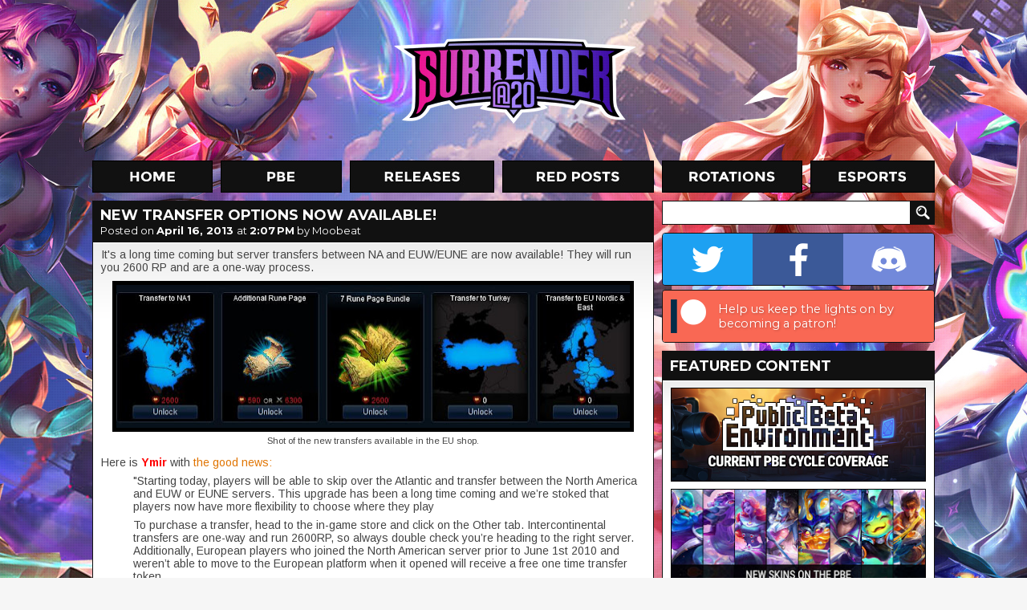

--- FILE ---
content_type: text/html; charset=UTF-8
request_url: https://www.surrenderat20.net/2013/04/new-transfer-options-now-available.html
body_size: 17239
content:
<!DOCTYPE html>
<html dir='ltr' xmlns='http://www.w3.org/1999/xhtml' xmlns:b='http://www.google.com/2005/gml/b' xmlns:data='http://www.google.com/2005/gml/data' xmlns:expr='http://www.google.com/2005/gml/expr'>
<head>
<link href='https://www.blogger.com/static/v1/widgets/2944754296-widget_css_bundle.css' rel='stylesheet' type='text/css'/>
<meta charset='utf-8'/>
<meta content='text/html; charset=UTF-8' http-equiv='Content-Type'/>
<meta content='blogger' name='generator'/>
<link href='https://www.surrenderat20.net/favicon.ico' rel='icon' type='image/x-icon'/>
<link href='https://www.surrenderat20.net/2013/04/new-transfer-options-now-available.html' rel='canonical'/>
<link rel="alternate" type="application/atom+xml" title="Surrender at 20 - Atom" href="https://www.surrenderat20.net/feeds/posts/default" />
<link rel="alternate" type="application/rss+xml" title="Surrender at 20 - RSS" href="https://www.surrenderat20.net/feeds/posts/default?alt=rss" />
<link rel="service.post" type="application/atom+xml" title="Surrender at 20 - Atom" href="https://www.blogger.com/feeds/8141971962311514602/posts/default" />

<link rel="alternate" type="application/atom+xml" title="Surrender at 20 - Atom" href="https://www.surrenderat20.net/feeds/1828070536242822558/comments/default" />
<!--Can't find substitution for tag [blog.ieCssRetrofitLinks]-->
<link href='https://blogger.googleusercontent.com/img/b/R29vZ2xl/AVvXsEgkUsZeCUoe093wAfHUmvxF4fu3qZFRero7IDBN4kYGF_SJ-HxNIfPBHZI66cjrUWyJ3jLrxlCw5wgKknwhUDcRpdm-FWujkzACUATj01CNKRYghhT6Qi5DGxcx7DyItkcKEZ3mK-2QBXo/s640/hey.jpg' rel='image_src'/>
<meta content='https://www.surrenderat20.net/2013/04/new-transfer-options-now-available.html' property='og:url'/>
<meta content='New Transfer Options Now Available!' property='og:title'/>
<meta content='It&#39;s a long time coming but server transfers between NA and EUW/EUNE are now available! They will run you 2600 RP and are a one-way process....' property='og:description'/>
<meta content='https://blogger.googleusercontent.com/img/b/R29vZ2xl/AVvXsEgkUsZeCUoe093wAfHUmvxF4fu3qZFRero7IDBN4kYGF_SJ-HxNIfPBHZI66cjrUWyJ3jLrxlCw5wgKknwhUDcRpdm-FWujkzACUATj01CNKRYghhT6Qi5DGxcx7DyItkcKEZ3mK-2QBXo/w1200-h630-p-k-no-nu/hey.jpg' property='og:image'/>
<title>Surrender at 20: New Transfer Options Now Available!</title>
<!-- Fonts -->
<link href='//fonts.googleapis.com/css?family=Montserrat:400,700' rel='stylesheet' type='text/css'/>
<link href='//fonts.googleapis.com/css?family=Arimo:400,700,400italic,700italic' rel='stylesheet' type='text/css'/>
<!-- Facebook Meta -->
<meta content='en_US' property='og:locale'/>
<meta content='https://www.surrenderat20.net/2013/04/new-transfer-options-now-available.html' property='og:url'/>
<meta content='New Transfer Options Now Available!' property='og:title'/>
<meta content='article' property='og:type'/>
<meta content='Surrender at 20' property='og:site_name'/>
<!-- Twitter Meta -->
<meta content='summary' name='twitter:card'/>
<meta content='Surrender at 20: New Transfer Options Now Available!' name='twitter:title'/>
<meta content='https://blogger.googleusercontent.com/img/b/R29vZ2xl/AVvXsEiIG7ec3nRJ9PmX2R5riMd8gp6hSv6wudRVw7UBhYkveB3XSWfHo8QbJ9LEei9ArMplUvBaNL1_38DENa3S-wJqsB0WaXredoM0LuCRPNNKUizr1EdGFKoC9a5TxEmiFSWlaK_8-lfTeAol/s120/sitethumb.jpg' name='twitter:image:src'/>
<meta content='https://www.surrenderat20.net/' name='twitter:domain'/>
<!-- Stylesheet -->
<style id='page-skin-1' type='text/css'><!--
.social-container{display:table;width:338px;overflow:hidden;border:1px solid #111;border-radius:4px;-moz-border-radius:4px;-webkit-border-radius:4px;margin-bottom:5px}.social-button{position:relative;display:table-cell;width:113px;height:64px;background-position:center;background-repeat:no-repeat;transition:width 0.3s,background .1s}.social-button.twitter{background-color:#1da1f2;background-image:url(https://blogger.googleusercontent.com/img/b/R29vZ2xl/AVvXsEi6OF9pgMoKJDVpdG5vqqu4AqDpN5O26JUJ_FrH3FBWqMsLLcNK9QTrPV3UUcJNjStIcX6PfTca_uQ68tAxhQv6bZe3pFd6aNF-4XLBXgDl-AEFR80kOGkv17mFjz_3ZYru25GzOKjxMOm6/s64-e7/twitter.png)}.social-button.facebook{background-color:#3b5998;background-image:url(https://blogger.googleusercontent.com/img/b/R29vZ2xl/AVvXsEgA0LLRDvrvWgLNhX0mFd8bf0-u4ydvTniJrQjuM1hCdDJvlYAbDCHJA_LJeIRR1oxZ5ckY9JHuY1MypC3MLrmj3cgaV1eLQvK9KNLfdbGUH_ETaNnp1XsbImOp4jxTwVQvbQTSYzEcGWT2/s64-e7/facebook.png)}.social-button.discord{background-color:#7289da;background-image:url(https://blogger.googleusercontent.com/img/b/R29vZ2xl/AVvXsEiBchXNoTKBRxB7DEub12gHH4X7LzuiZBCWBATMudnYkanSw4hDDOTt7QPhUsifn3YmyrtThBWOG9fogXGAOIgXyBJuELVXdI5E8HBzV1zJx2aPTozYJs6DS5uLX3REMt5lr74p2vVYdoOB/s64-e7/discord.png)}.social-button.patreon{background-color:#f96854;background-image:url(https://blogger.googleusercontent.com/img/b/R29vZ2xl/AVvXsEgRe5lyjJVla81nXAFb3i0HR7mw6dgJcExK1CR9kXEIFfe97SnMv9ysBM-3O_BgaefRLbRImr8TxjYFgk6x7tpiIa9I_qdlBxOCCNlp7OaYsN0bplsiEl3m2tv5k2YyQF-SvBLO5his4uWy/s64-e7/patreon.png);background-position:left}.social-button.patreon .social-call{width:274px;visibility:visible;opacity:1}.social-call{position:absolute;top:0;left:64px;width:148px;height:64px;padding:0 5px;box-sizing:border-box;display:table;visibility:hidden;opacity:0;font-family:'Montserrat',sans-serif;font-size:11pt;color:#fff;text-shadow:1px 1px 3px rgba(0,0,0,0.25);transition:all .1s}.social-call span{display:table-cell;vertical-align:middle}.social-container:hover .social-button{width:64px}.social-button:hover{width:212px!important;background-position:left}.social-button.twitter:hover{background-position:right}.social-button.twitter .social-call{left:initial;right:64px;text-align:right}.social-button:hover .social-call{visibility:visible;opacity:1;transition:all .6s}.diff-old,.diff-new{padding:1px 3px;border-radius:4px}.diff-old{background-color:#ffb6ba;color:#b92222;text-decoration:line-through}.diff-new{background-color:#95f2ad;color:#134620}.fcr-entry{position:relative;width:100%;height:48px;min-width:339px;margin-top:10px;line-height:1.25}.fcr-entry-icon{position:absolute;top:0;left:0;width:48px;height:48px}.fcr-entry-info{position:absolute;top:3px;left:58px}.fcr-entry-name{font-family:"Montserrat",sans-serif;font-size:18px;font-weight:700}.icon-be19{display:inline-block;width:11px;height:14px;background:url(https://blogger.googleusercontent.com/img/b/R29vZ2xl/AVvXsEgM3rWOJvY8Na0jX0FlUtFpHsjS6m5IoP1ABNUlb1eALwZKS615GdBEfGhCAZS3RclYeKUExRbia8LzDq2QH2CytCdeVgilvghbJDDSl6CNs6d8slOWRFx1fFi9PL1zSt18yYpowL4ZW4D9/s14-e7/icon-be19.png);vertical-align:middle}.icon-rp20{display:inline-block;width:14px;height:14px;background:url(https://blogger.googleusercontent.com/img/b/R29vZ2xl/AVvXsEjf_AClFpMoTjZRxKAMtyVFwCqEZZ-6ejtj9VMAIgwA2ojDLGdtu4w1F0Rnv9RNBV0QJMaSnzLDBoklq_aK9wweSFufrljx9qZZPU8Nj0ATv9ljy6qkwWZRa571xT8cbKFUiOiGY-0WKru9/s14-e7/icon-rp20.png);vertical-align:middle}.icon-rp19{display:inline-block;width:14px;height:14px;background:url(https://blogger.googleusercontent.com/img/b/R29vZ2xl/AVvXsEirlaaMeHSk6sow4lM5WL3UHIexiCsTcF5E4ygd0Vm4a3nMAIsGtOmr3hmsr9S_aqKxpBA_hD6n3V0XNV5bu7x1N0Z0SXmPdnLAaCWMQlZBO4VWTrXo1H41iJTsxnQtHO7h1dRJrM4I1gIV/s14-e7/icon-rp19.png);vertical-align:middle}.icon-ip{display:inline-block;width:15px;height:14px;background:url(https://blogger.googleusercontent.com/img/b/R29vZ2xl/AVvXsEh3eQ2HKTlbJR-kkYmjcRO1BywatCA3_Pb_kiuqRsBYL1_82d2gtzVg1cxWxNcyuw1T4eTil2TiB2SVKhWzHhAjVUfJLCoCEVOw8FMDKll2whlz41IxQbpToA4ZjgBxDoLlYeG_qx2Hfbzc/);vertical-align:middle}.icon-rp{display:inline-block;width:15px;height:14px;background:url(https://blogger.googleusercontent.com/img/b/R29vZ2xl/AVvXsEh25GnPc1DPYto3ARdiXJMAxfrxSw4VMhBiA5n9-5hOYoBqUVcyfWTDBrfV9LNyuE9JIrOoemrzb49pJmRJS3yo20jRggUphBHYFtQFrj1ce0dhYButzS4XZftGmEKH4aQEmd5ceEilxw0x/);vertical-align:middle}html,body{overflow:visible!important}h1,h2,h3,h4,h5,h6{font-family:'Montserrat',sans-serif;padding-bottom:5px}.news-content h2{font-size:large}#whaturflevel{display:none;width:339px;height:500px;position:fixed;left:-20px;bottom:-20px;z-index:999}#HTML7{margin-top:10px!important}.fb-sbar{display:inline-block;background:url(https://blogger.googleusercontent.com/img/b/R29vZ2xl/AVvXsEhl2KrqdFimGKvjSzaZxEHFVh2nwpU8bhF-dvRn-NxyvHOopPQURfQ2x8e3nRkUGcblklUNElJ7eQ8Vvle_Io0_8hEo1uoMUHULT12UdZ5koiyS6FKIiBBIlaHeoP7JcSx6W37J-wiGPUsA/s1600/socialbtns_sidebar.png) no-repeat;width:165px;height:50px}.tw-sbar{display:inline-block;background:url(https://blogger.googleusercontent.com/img/b/R29vZ2xl/AVvXsEhl2KrqdFimGKvjSzaZxEHFVh2nwpU8bhF-dvRn-NxyvHOopPQURfQ2x8e3nRkUGcblklUNElJ7eQ8Vvle_Io0_8hEo1uoMUHULT12UdZ5koiyS6FKIiBBIlaHeoP7JcSx6W37J-wiGPUsA/s1600/socialbtns_sidebar.png) -165px 0 no-repeat;width:164px;height:50px;float:right}.picks{text-align:center;border:0;color:#fff;padding:10px;margin-top:5px;empty-cells:hide;cell-spacing:5px}.picks th,.picks td{background:#111;padding:4px 7px;border:1px solid #111}.picks th{color:#E07400;background:#222}*{margin:0;padding:0}#promo-background{overflow:hidden;position:absolute;width:100%;min-width:1050px;height:880px;z-index:-1;background-image:url(https://blogger.googleusercontent.com/img/b/R29vZ2xl/AVvXsEiV0G4SV4kgVHngIXGDxKrbF2mKF2bk9pt9zuMhiKfLWVFkmMpDedtyuQ3oKXwf4a5VI-pYFLGFPELvz8JyAAm1QXEm9OJPc_SqJycID62GhL1VVXhhEuuXjf4Q-V-8Oor2P8uc_jyBX15wAO1_tSseM1UR33C3uliOcAdSSKaa2mStqb7raqZjg1t6/s0/sgbackground3.jpg);background-repeat:no-repeat;background-position:50% 0}body,.body-fauxcolumn-outer{background-color:#f6f6f6;font-family:'Arimo',sans-serif;line-height:18px;color:#444}#container{width:1050px;margin:0 auto}#header{position:relative;height:200px;margin-top:0}#logo{width:310px;height:114px;float:left;margin-left:372px;margin-top:42px}#menu{height:40px;width:1050px}#menu ul{list-style-type:none}#menu li{display:inline;margin-right:4px}.menu-home{background:url(https://blogger.googleusercontent.com/img/b/R29vZ2xl/AVvXsEh8y6b64ShSsydzpapvmzJozNibUSQTm3Z0XE81aak-BhL9oo1t216XniWI42DzA8MBo9VGl379uw-8j22Pw8o4j57txn07sda8Wit8rZzyrjlXGRkpveW4owJIUU5RnLMYyL9QVuITyx3j/s1050/menu-labels.jpg);background-position:0 0;width:150px;height:40px;display:inline-block;margin-right:6px}.menu-home:hover,.menu-home-active{background:url(https://blogger.googleusercontent.com/img/b/R29vZ2xl/AVvXsEh8y6b64ShSsydzpapvmzJozNibUSQTm3Z0XE81aak-BhL9oo1t216XniWI42DzA8MBo9VGl379uw-8j22Pw8o4j57txn07sda8Wit8rZzyrjlXGRkpveW4owJIUU5RnLMYyL9QVuITyx3j/s1050/menu-labels.jpg);background-position:0 -40px;width:150px;height:40px;display:inline-block;margin-right:6px}.menu-pbe{background:url(https://blogger.googleusercontent.com/img/b/R29vZ2xl/AVvXsEh8y6b64ShSsydzpapvmzJozNibUSQTm3Z0XE81aak-BhL9oo1t216XniWI42DzA8MBo9VGl379uw-8j22Pw8o4j57txn07sda8Wit8rZzyrjlXGRkpveW4owJIUU5RnLMYyL9QVuITyx3j/s1050/menu-labels.jpg);background-position:-160px 0;width:151px;height:40px;display:inline-block;margin-right:6px}.menu-pbe:hover,.menu-pbe-active{background:url(https://blogger.googleusercontent.com/img/b/R29vZ2xl/AVvXsEh8y6b64ShSsydzpapvmzJozNibUSQTm3Z0XE81aak-BhL9oo1t216XniWI42DzA8MBo9VGl379uw-8j22Pw8o4j57txn07sda8Wit8rZzyrjlXGRkpveW4owJIUU5RnLMYyL9QVuITyx3j/s1050/menu-labels.jpg);background-position:-160px -40px;width:151px;height:40px;display:inline-block;margin-right:6px}.menu-releases{background:url(https://blogger.googleusercontent.com/img/b/R29vZ2xl/AVvXsEh8y6b64ShSsydzpapvmzJozNibUSQTm3Z0XE81aak-BhL9oo1t216XniWI42DzA8MBo9VGl379uw-8j22Pw8o4j57txn07sda8Wit8rZzyrjlXGRkpveW4owJIUU5RnLMYyL9QVuITyx3j/s1050/menu-labels.jpg);background-position:-321px 0;width:180px;height:40px;display:inline-block;margin-right:6px}.menu-releases:hover,.menu-releases-active{background:url(https://blogger.googleusercontent.com/img/b/R29vZ2xl/AVvXsEh8y6b64ShSsydzpapvmzJozNibUSQTm3Z0XE81aak-BhL9oo1t216XniWI42DzA8MBo9VGl379uw-8j22Pw8o4j57txn07sda8Wit8rZzyrjlXGRkpveW4owJIUU5RnLMYyL9QVuITyx3j/s1050/menu-labels.jpg);background-position:-321px -40px;width:180px;height:40px;display:inline-block;margin-right:6px}.menu-redposts{background:url(https://blogger.googleusercontent.com/img/b/R29vZ2xl/AVvXsEh8y6b64ShSsydzpapvmzJozNibUSQTm3Z0XE81aak-BhL9oo1t216XniWI42DzA8MBo9VGl379uw-8j22Pw8o4j57txn07sda8Wit8rZzyrjlXGRkpveW4owJIUU5RnLMYyL9QVuITyx3j/s1050/menu-labels.jpg);background-position:-511px 0;width:189px;height:40px;display:inline-block;margin-right:6px}.menu-redposts:hover,.menu-redposts-active{background:url(https://blogger.googleusercontent.com/img/b/R29vZ2xl/AVvXsEh8y6b64ShSsydzpapvmzJozNibUSQTm3Z0XE81aak-BhL9oo1t216XniWI42DzA8MBo9VGl379uw-8j22Pw8o4j57txn07sda8Wit8rZzyrjlXGRkpveW4owJIUU5RnLMYyL9QVuITyx3j/s1050/menu-labels.jpg);background-position:-511px -40px;width:189px;height:40px;display:inline-block;margin-right:6px}.menu-rotations{background:url(https://blogger.googleusercontent.com/img/b/R29vZ2xl/AVvXsEh8y6b64ShSsydzpapvmzJozNibUSQTm3Z0XE81aak-BhL9oo1t216XniWI42DzA8MBo9VGl379uw-8j22Pw8o4j57txn07sda8Wit8rZzyrjlXGRkpveW4owJIUU5RnLMYyL9QVuITyx3j/s1050/menu-labels.jpg);background-position:-710px 0;width:175px;height:40px;display:inline-block;margin-right:6px}.menu-rotations:hover,.menu-rotations-active{background:url(https://blogger.googleusercontent.com/img/b/R29vZ2xl/AVvXsEh8y6b64ShSsydzpapvmzJozNibUSQTm3Z0XE81aak-BhL9oo1t216XniWI42DzA8MBo9VGl379uw-8j22Pw8o4j57txn07sda8Wit8rZzyrjlXGRkpveW4owJIUU5RnLMYyL9QVuITyx3j/s1050/menu-labels.jpg);background-position:-710px -40px;width:175px;height:40px;display:inline-block;margin-right:6px}.menu-esports{background:url(https://blogger.googleusercontent.com/img/b/R29vZ2xl/AVvXsEh8y6b64ShSsydzpapvmzJozNibUSQTm3Z0XE81aak-BhL9oo1t216XniWI42DzA8MBo9VGl379uw-8j22Pw8o4j57txn07sda8Wit8rZzyrjlXGRkpveW4owJIUU5RnLMYyL9QVuITyx3j/s1050/menu-labels.jpg);background-position:-895px 0;width:155px;height:40px;display:inline-block;margin-right:0}.menu-esports:hover,.menu-esports-active{background:url(https://blogger.googleusercontent.com/img/b/R29vZ2xl/AVvXsEh8y6b64ShSsydzpapvmzJozNibUSQTm3Z0XE81aak-BhL9oo1t216XniWI42DzA8MBo9VGl379uw-8j22Pw8o4j57txn07sda8Wit8rZzyrjlXGRkpveW4owJIUU5RnLMYyL9QVuITyx3j/s1050/menu-labels.jpg);background-position:-895px -40px;width:155px;height:40px;display:inline-block;margin-right:0}.orange{color:#E07400}#news{width:700px;float:left}.news-box{margin-top:10px;width:700px}.news-top{width:690px;height:50px;background:#111;line-height:36px;padding-left:10px;text-shadow:1px 1px #222}.news-title{font-family:'Montserrat',sans-serif;font-size:18px;font-weight:700;color:#fff!important;text-transform:uppercase;margin:5px 10px 0;line-height:16px}.news-title a{color:#fff!important;text-decoration:none!important}.news-date{font-family:'Montserrat',sans-serif;font-size:13px;font-weight:400;color:#fff;margin:-2px 10px 5px;display:block}.news-date a{color:#fff!important;text-decoration:none!important;font-weight:700}.news-date a:hover{text-decoration:underline!important}.news-content{background:#fff;border:1px solid #111;font-size:14px;color:#444;line-height:16px;background-image:url(https://blogger.googleusercontent.com/img/b/R29vZ2xl/AVvXsEjLdNWF-OC2NmPJSyLnl4VHGmwRkyLUSFo6GRLkK9YhIeExTCCJxIP2ipw03nq90iQxvD52HE4DHX9TgtOmdi0YFnfcpQM1h7brNnNogkRw4GNrPTJ60EyNYxxzStX8G9w8hgSkNr74BGy4/s1600/news-gradient.png);background-repeat:repeat-x;padding:8px 10px 10px}.news-content a{color:#e07400;text-decoration:none}.news-content a:hover{text-decoration:underline}.news-content img{border:5px solid #000;background:#000;margin-top:5px}.news-content video{width:100%;height:auto}.news-content iframe,.news-content object{width:680px;height:382px;margin-top:10px;margin-bottom:5px}iframe.not-yt{height:auto!important}.news-content ul,.news-content ol{margin-left:40px}.continue{font-size:20px;color:#ED8200;font-weight:700;text-transform:uppercase;margin-left:48px;display:inline-block}.continue:hover{text-decoration:none!important}#BlogArchive2{margin-top:-2px}#BlogArchive2_ArchiveList{background:#fff;background-image:url(https://blogger.googleusercontent.com/img/b/R29vZ2xl/AVvXsEjeowme_3bc40ZMFz0gf4ZtvOGoEGU_RPASlOw_SuLRMSB5ktNvcxoUal6hI2w8rWBSduLvirg5Epc4nNMRmBK0cnY3Ygy6xK73QLysFVB1zatq5AK_AswKgkasOP_NranZIXJVc3cUc2_5/s1600/sidebar-gradient.png);background-repeat:repeat-x;width:318px;border:1px solid #111;padding:10px}#BlogArchive2_ArchiveMenu{width:318px;border:1px solid #111;padding:6px;font-family:'Arimo',sans-serif;font-size:13px;margin-bottom:7px}#sidebar .gsc-input [type=text]{margin-top:10px;border:1px solid #111;width:298px;margin-right:-14px;font-size:13px;font-family:'Arimo',sans-serif;padding:4px 5px 5px;height:19px;color:#444}#sidebar .gsc-search-button [type=submit]{width:30px;height:30px;background:url(https://blogger.googleusercontent.com/img/b/R29vZ2xl/AVvXsEjbDAy_1yavkrYXqYq8Rk8liLSl4eBQsjEqj6yFAGXM0P9m6_wy9YFzhf_WUJnAIn1eAcrrIORgINowYvPpg5lQMVhgHxOg_xxoQq9xDs3xvGgExIkfkzUVboTzfQqzPZkRHQMILmEV8K8H/s1920/layout.png) no-repeat;background-position:-1020px -274px;border:0;vertical-align:top;margin-top:10px;text-indent:-9999px}#sidebar{margin-left:10px;float:right;width:340px}.sidebar-title{width:330px;height:30px;background:#111;margin-top:10px;line-height:31px;padding-left:10px;color:#fff;font-size:16px;font-weight:700}.sidebar-box{width:318px;padding:10px;background:#fff;border:1px solid #111;font-size:13px;color:#444;background-image:url(https://blogger.googleusercontent.com/img/b/R29vZ2xl/AVvXsEjeowme_3bc40ZMFz0gf4ZtvOGoEGU_RPASlOw_SuLRMSB5ktNvcxoUal6hI2w8rWBSduLvirg5Epc4nNMRmBK0cnY3Ygy6xK73QLysFVB1zatq5AK_AswKgkasOP_NranZIXJVc3cUc2_5/s1600/sidebar-gradient.png);background-repeat:repeat-x}#footer{width:100%;margin-top:10px;background:#111;color:#fff;font-size:14px;text-align:center;padding-bottom:10px}.PopularPosts .widget-content{font-family:'Arimo',sans-serif;font-size:13px;background:#fff;background-image:url(https://blogger.googleusercontent.com/img/b/R29vZ2xl/AVvXsEjeowme_3bc40ZMFz0gf4ZtvOGoEGU_RPASlOw_SuLRMSB5ktNvcxoUal6hI2w8rWBSduLvirg5Epc4nNMRmBK0cnY3Ygy6xK73QLysFVB1zatq5AK_AswKgkasOP_NranZIXJVc3cUc2_5/s1600/sidebar-gradient.png);background-repeat:repeat-x;width:318px;border:1px solid #111;padding:10px 10px 0}#PopularPosts1 h2{width:330px;height:30px;background:#111;margin-top:10px;line-height:31px;padding-left:10px;color:#fff;font-size:16px;font-weight:700}.PopularPosts .widget-content ul{list-style-type:none}.PopularPosts .widget-content ul li{padding:0!important}.PopularPosts img{padding:0!important;border:1px solid #111;margin-right:4px;width:50px!important;height:50px!important}.PopularPosts a{font-size:14px!important;color:#444!important;text-decoration:none!important}.PopularPosts .item-title{padding-top:2px}#footer a{color:#fff;font-size:14px;text-decoration:none}#footer a:hover{text-decoration:underline}#footer-content{margin:0 auto;width:238px;padding:40px 0 25px;text-align:center;word-spacing:20px}#footer-logo{background:url(https://blogger.googleusercontent.com/img/b/R29vZ2xl/AVvXsEhdmwQbJkAEd5bAolPXprVIhbg4R_6hWA2C8Na02_xM-26KgDQpd2ALyykCGKFCleY1DpNUceheDN9RZgRYiO1jArsVWAohdYwvrCq46e2hYnbeBqWWzXgGHbLwyX8aKg6cJSRLFQ8b0tvj/s1600/footer_logo.png) no-repeat;width:238px;height:85px;float:left;margin-top:-14px}#email{color:#ed8200!important}.nav-btm-left{margin-top:10px;width:140px;height:40px;color:#fff;background:#111;line-height:40px;font-size:16px;font-weight:700;text-align:center;text-transform:uppercase;float:left;display:block;text-decoration:none;font-family:'Montserrat',sans-serif}.nav-btm-right{margin-top:10px;width:140px;height:40px;color:#fff;background:#111;line-height:40px;font-size:16px;font-weight:700;text-align:center;text-transform:uppercase;float:right;display:block;text-decoration:none;font-family:'Montserrat',sans-serif}.blog-pager{margin:0!important}.nav-btm-left:hover,.nav-btm-right:hover{background:#ed8200}.hentry{background-color:#111;margin-top:10px;color:#fff;padding-top:5px;padding-bottom:5px}.post-footer{color:#fff!important;padding-left:10px;font-size:14px;height:30px;line-height:normal!important}.post-footer .comment-link{vertical-align:middle;color:#fff;text-decoration:none;margin-top:2px;display:inline-block;margin-right:5px}.status-msg-wrap{display:none}.widget,.section{margin:0!important;line-height:normal!important}.widget ul{padding:0}#HTML1,#HTML3,#HTML8,#HTML10{width:320px;padding:9px;margin-top:10px!important;background:#fff;border:1px solid #111}.sba-c{padding:10px 10px 7px;background:#111}#HTML5 h2{background:url(https://blogger.googleusercontent.com/img/b/R29vZ2xl/AVvXsEjbDAy_1yavkrYXqYq8Rk8liLSl4eBQsjEqj6yFAGXM0P9m6_wy9YFzhf_WUJnAIn1eAcrrIORgINowYvPpg5lQMVhgHxOg_xxoQq9xDs3xvGgExIkfkzUVboTzfQqzPZkRHQMILmEV8K8H/s1920/layout.png) no-repeat;background-position:-710px -314px}#HTML2 h2,#HTML5 h2,#HTML6 h2,#HTML9 h2{width:330px;height:30px;background-color:#111;margin-top:10px;line-height:31px;padding-left:10px;color:#fff;font-size:16px;font-weight:700}#HTML2 .widget-content,#HTML5 .widget-content,#HTML6 .widget-content,#HTML9 .widget-content{background:#fff;background-image:url(https://blogger.googleusercontent.com/img/b/R29vZ2xl/AVvXsEi01o-t-1By6HkFICJOJJWgQ8Rz1S77TR6ax4hvTgNoJX78CdUGlGqLJvE6JFDU94y4AlilTzbSzwxvfb0RT27k-_R4EyovEbdTZG9nExW5OB2UZleXD5zatD7X8Ml4yvgZ6B2rawyjSz4/s50/sidebar-gradient.png);background-repeat:repeat-x;width:318px;border:1px solid #111;padding:10px}.comment-block{border:1px solid #111;background-color:#fff;font-size:13px;color:#444;background-image:url(https://blogger.googleusercontent.com/img/b/R29vZ2xl/AVvXsEiIGjynR1y_SxHEzHnJ2_p09GGfvQi9Yqv953JZpTvEZ-yNAs0pL-9Lo2UAazr-dmIRJ5RB4lNjpW5f8B9LFFKDaz_M7ZZ_UJBue6QZO7ioBysjs_XwCQVyYUXOrFMZORhsK5j_Ds2vMlM/s141/comments-gradient.png);background-repeat:repeat-x}.comment-header{height:38px;background:#111}.comments .comments-content .user{color:#ED8000;font-size:15px;text-decoration:none;padding-left:10px;padding-top:3px;display:inline-block}.comment-header a{color:#ED8000;font-size:15px;text-decoration:none;display:inline-block}.comment-header .datetime a{color:#fff!important;font-size:13px!important;display:block;margin-top:-5px;padding-left:10px}.comment-content{padding-left:10px;padding-right:10px}.comment-actions a{padding:6px 10px;display:block;background:#111;margin:5px 10px 10px;font-size:15px;font-weight:700;text-transform:uppercase;color:#fff;text-decoration:none;width:52px}.comment-actions a:hover{background:#ed8000;text-decoration:none!important}.comments .continue a{display:block;font-weight:700;padding:6px 10px;font-size:15px;color:#fff;text-decoration:none;background:#111333}.comments .continue a:hover{background:#ed8000}.avatar-image-container,.avatar-image-container img{max-width:40px!important;width:40px!important;max-height:40px!important;height:40px!important;padding:0!important;border:0}.thread-arrow,.thread-count{display:none!important}.comments .comments-content .comment:first-child{padding-top:0!important}.comments .comments-content .comment{margin-bottom:10px!important;padding-bottom:0!important}.comments .comments-content .comment-replies{margin-left:36px;margin-top:0!important}.comments .comments-content .comment-thread{margin:0 0 8px}.comments .comments-content .inline-thread{padding:0 12px!important}.comments h4{font-size:20px;margin-bottom:10px}.jump-link a{display:block;background:#fff;margin-top:-1px;border:1px solid #111;border-top:0;padding-bottom:10px;padding-left:10px;font-size:20px;font-weight:700;color:#ED8000;text-decoration:none;font-family:'Montserrat',sans-serif}.jump-link a:visited{color:#333}blockquote{margin-left:40px;margin-top:7px;margin-bottom:7px}a{color:#E07400}#sidebar .widget h2,#sidebar .sidebar-title{font-family:'Montserrat',sans-serif;font-size:18px!important;text-transform:uppercase!important;width:330px!important;background:#111!important;margin-top:10px!important;padding-left:10px!important;line-height:38px!important;color:#fff!important}.post-footer-line>*{margin-right:0}.post-share-buttons{padding-top:1px}.redditholder{display:block;float:right;margin-right:8px;margin-top:8px}.ip-pricetag{width:15px;height:15px;background:url(https://blogger.googleusercontent.com/img/b/R29vZ2xl/AVvXsEh9Vwv8OR50_KPDihss_PX1sUdI9Tbt_rq4E4BSNjxKVlkBe3Ny1wFe-s4DZ3PXL2EycEGZScNiOW-jrccCpekKW2OCELOiRRPKGHA4_FowvaIuAVotY2CqJ2EjfERiC4fxjGt86PmcF8gb/);display:inline-block;margin-right:3px}.rp-pricetag{width:15px;height:15px;background:url(https://blogger.googleusercontent.com/img/b/R29vZ2xl/AVvXsEjN0CsVEySwq8b1fB2Hh7FlPqdHfMcOtR-4Tz-cB-xaiw96PjLKUrk-7NzzH_M5RcQzA18gTmbQkzcphIJA3nvPJYgabWKfuwDTboyalpK8nALZPHfXrqSrvcPw2PC7ugmYvWrrHF0YKMhu/);display:inline-block;margin-right:3px}

--></style>
<!-- Scripts -->
<script src='//cdnjs.cloudflare.com/ajax/libs/jquery/2.1.1/jquery.min.js' type='text/javascript'></script>
<script async='async' src='//www.googletagmanager.com/gtag/js?id=UA-33452829-1'></script>
<script>
        window.dataLayer = window.dataLayer || [];
        function gtag(){dataLayer.push(arguments);}
        gtag('js', new Date());
        gtag('config','UA-33452829-1');
    </script>
<!-- Ads -->
<script data-cfasync='false' id='sulvo' src='//live.demand.supply/up.js' type='text/javascript'></script>
<script type='text/javascript'>window['nitroAds'] = window['nitroAds'] || { createAd: function () { window.nitroAds.queue.push(["createAd", arguments]) }, queue: [] };</script>
<script async='async' src='https://s.nitropay.com/ads-168.js'></script>
<script src='//cdnjs.cloudflare.com/ajax/libs/fancybox/2.1.5/jquery.fancybox.js' type='text/javascript'></script>
<link href='//cdnjs.cloudflare.com/ajax/libs/fancybox/2.1.5/jquery.fancybox.css' media='screen' rel='stylesheet' type='text/css'/>
<script type='text/javascript'>
        $(document).ready(function() {
            $('.news-content').each(function(index) {
                $(this).find('a').attr('rel', $(this).attr('id'));
            });

            $("a[href$='jpg']").addClass('fancy');
            $("a[href$='png']").addClass('fancy');
            $("a[href$='gif']").addClass('fancy');
            $("a[href$='jpeg']").addClass('fancy');
            $("a[href$='JPG']").addClass('fancy');
            $("a[href$='PNG']").addClass('fancy');
            $("a[href$='GIF']").addClass('fancy');
            $("a[href$='JPEG']").addClass('fancy');
            $("a.no-fancy").removeClass('fancy');
            $("a.fancy").fancybox();
        });
    </script>
<link href='https://www.blogger.com/dyn-css/authorization.css?targetBlogID=8141971962311514602&amp;zx=043b70de-0c47-45af-9065-05cd6e4444f9' media='none' onload='if(media!=&#39;all&#39;)media=&#39;all&#39;' rel='stylesheet'/><noscript><link href='https://www.blogger.com/dyn-css/authorization.css?targetBlogID=8141971962311514602&amp;zx=043b70de-0c47-45af-9065-05cd6e4444f9' rel='stylesheet'/></noscript>
<meta name='google-adsense-platform-account' content='ca-host-pub-1556223355139109'/>
<meta name='google-adsense-platform-domain' content='blogspot.com'/>

<!-- data-ad-client=ca-pub-2951226688848619 -->

</head>
<body class='' id='mainpage'>
<!-- Default -->
<div id='promo-background'>
<div style='position: relative; left: 50%; margin-left: -960px;'>
<div id='teemoing-video' style='display: none;'></div>
</div>
</div>
<div id='magic'>
<div id='container'>
<div id='header'>
<a href='//www.surrenderat20.net/' id='logo' title='Surrender at 20'></a>
</div>
<!-- MENU -->
<div id='menu'>
<ul><li><a class='menu-home' href='https://www.surrenderat20.net/index.html'></a></li><li><a class='menu-pbe' href='https://www.surrenderat20.net/search/label/PBE/'></a></li><li><a class='menu-releases' href='https://www.surrenderat20.net/search/label/Releases/'></a></li><li><a class='menu-redposts' href='https://www.surrenderat20.net/search/label/Red Posts/'></a></li><li><a class='menu-rotations' href='https://www.surrenderat20.net/search/label/Rotations/'></a></li><li style='margin-right:0;'><a class='menu-esports' href='https://www.surrenderat20.net/search/label/Esports/'></a></li></ul>
</div>
<!-- NEWS -->
<div id='news'>
<div class='main section' id='main'><div class='widget Blog' data-version='1' id='Blog1'>
<div class='blog-posts hfeed'>
<!--Can't find substitution for tag [defaultAdStart]-->

                                            <div class="date-outer">
                                        

                                            <div class="date-posts">
                                        
<div class='post-outer'>
<div class='post hentry' itemscope='itemscope' itemtype='https://schema.org/BlogPosting'>
<a name='1828070536242822558'></a>
<h1 class='news-title' itemprop='name'>
New Transfer Options Now Available!
</h1>
<div class='post-header'>
<div class='post-header-line-1'>
<span class='news-date'>
Posted on
<a class='timestamp-link' href='https://www.surrenderat20.net/2013/04/new-transfer-options-now-available.html' itemprop='url' rel='bookmark'>
<abbr class='published' itemprop='datePublished'>April 16, 2013</abbr>
</a> at <b>2:07&#8239;PM</b> by Moobeat
</span>
</div>
</div>
<div class='news-content' id='post-body-1828070536242822558' itemprop='articleBody'>
It's a long time coming but server transfers between NA and EUW/EUNE are now available! They will run you 2600 RP and are a one-way process. <br />
<table align="center" cellpadding="0" cellspacing="0" class="tr-caption-container" style="margin-left: auto; margin-right: auto; text-align: center;"><tbody>
<tr><td style="text-align: center;"><a href="https://blogger.googleusercontent.com/img/b/R29vZ2xl/AVvXsEgkUsZeCUoe093wAfHUmvxF4fu3qZFRero7IDBN4kYGF_SJ-HxNIfPBHZI66cjrUWyJ3jLrxlCw5wgKknwhUDcRpdm-FWujkzACUATj01CNKRYghhT6Qi5DGxcx7DyItkcKEZ3mK-2QBXo/s1600/hey.jpg" imageanchor="1" style="margin-left: auto; margin-right: auto;"><img border="0" height="178" src="https://blogger.googleusercontent.com/img/b/R29vZ2xl/AVvXsEgkUsZeCUoe093wAfHUmvxF4fu3qZFRero7IDBN4kYGF_SJ-HxNIfPBHZI66cjrUWyJ3jLrxlCw5wgKknwhUDcRpdm-FWujkzACUATj01CNKRYghhT6Qi5DGxcx7DyItkcKEZ3mK-2QBXo/s640/hey.jpg" width="640" /></a></td></tr>
<tr><td class="tr-caption" style="text-align: center;">Shot of the new transfers&nbsp;available&nbsp;in the EU shop.</td></tr>
</tbody></table>
Here is <b><span style="color: red;">Ymir </span></b>with <a href="http://na.leagueoflegends.com/board/showthread.php?t=3346055">the good news:</a><br />
<blockquote>
"Starting today, players will be able to skip over the Atlantic and transfer between the North America and EUW or EUNE servers. This upgrade has been a long time coming and we&#8217;re stoked that players now have more flexibility to choose where they play&nbsp;</blockquote>
<blockquote>
To purchase a transfer, head to the in-game store and click on the Other tab. Intercontinental transfers are one-way and run 2600RP, so always double check you&#8217;re heading to the right server. Additionally, European players who joined the North American server prior to June 1st 2010 and weren&#8217;t able to move to the European platform when it opened will receive a free one time transfer token.<br />
<br />
For the full scoop on eligibility, transfer options and more, check out <a href="https://support.leagueoflegends.com/entries/21172883-Account-Transfer-FAQ">this page</a> on our Knowledge Base."</blockquote>
As mentioned above, click <b><u><a href="https://support.leagueoflegends.com/entries/21172883-Account-Transfer-FAQ">HERE </a></u></b>for more information on the transfer process.<br />
<br />
Continue reading to learn how players who PREDATE THE LAUNCH OF THE EU servers can get their NA and EU accounts merged together and a few other relevant red posts.<br />
<a name="more"></a><br />
<b><span style="color: red;">Ymir </span></b><a href="http://na.leagueoflegends.com/board/showthread.php?p=36774989#36774989">continued </a>on sharing how a<u> very few number of players</u>, those who have NA accounts that predate the <u>original </u>EU server launch, will be able to merge their old NA and current EU account.<br />
<blockquote>
"A small number of you have asked if you can merge your NA account with your EU account. Unfortunately, that&#8217;s a very time-consuming process that we really can&#8217;t offer on a broad scale. Some veteran EU players, however, have accounts that pre-date the launch of the European service. Since these players didn&#8217;t have the option to create their first (primary) account on home soil, we&#8217;re offering them a very special, one-time opportunity to merge their two accounts into one account on the EU server.<br />
<br />
Merging&#8217;s very labor-intensive and requires special attention from the Player Support team. For that reason, we can only offer mergers under special circumstances.<br />
<br />
Here&#8217;s how to qualify for a merger:<br />
<ul>
<li>You need to have created your account before June 1, 2010</li>
<li>Most of your games need to be from a European IP</li>
<li>You need to verify ownership over the two accounts you&#8217;re merging</li>
</ul>
Unfortunately, because this process is so laborious, we&#8217;re going to be buzz-kill sticklers about the rules. No exceptions! Also, this is an extremely slow process, so &#8211; while we will answer all eligible requests &#8211; it might take several weeks to complete your merger.<br />
<br />
We can only transfer certain data to your EU account, so please read carefully before you apply. Here&#8217;s what we can merge:<br />
<ul>
<li>Your summoner level</li>
<li>Your purchased content</li>
</ul>
<blockquote class="tr_bq">
<ul>
<li>You&#8217;ll be compensated for content you unlocked on both accounts</li>
</ul>
</blockquote>
<ul>
<li>Your IP and RP totals</li>
<li>Your competitive season rewards</li>
</ul>
The following aspects of your NA account will be lost during the merger process:<br />
<ul>
<li>Your stats</li>
<li>Your MMR</li>
<li>Your rune and mastery presets</li>
<li>Your honor score</li>
<li>Previous and unused referrals</li>
<li>Your justice review rating</li>
<li>Your friends list</li>
</ul>
Once the process is complete you can&#8217;t use refund tokens on content you merged from another account, and your NA account can&#8217;t be recovered. So make sure you&#8217;ve bid fond farewell to your summoner on this side of the pond prior to requesting the merge!&nbsp;</blockquote>
<blockquote>
If you&#8217;re interested in merging your NA and EU accounts, meet the criteria and have read through the process, please a<a href="https://support.leagueoflegends.com/entries/21520755-Account-Merges">send us a ticket with the subject &#8220;Account Merge Request&#8221;</a>. Also, if you meet the requirements and you&#8217;d rather just move your NA account to EU without merging, you can use your free transfer token in the store right now.<br />
<br />
We want to thank all the seasoned vets who waited so long for this option, and we hope we can make your merger as painless as possible. If you have any more questions, ask them in this thread!"'</blockquote>
<br />
<span style="color: red;"><b>Iniquitee </b></span>also followed up by&nbsp;addressing&nbsp;some common questions:<br />
<br />
<a href="http://na.leagueoflegends.com/board/showthread.php?p=36778957#36778957">What if my name is taken on the other server?</a><br />
<blockquote class="tr_bq">
"If you attempt to transfer you will be prompted to change your username if it is occupied on the server you are trying to go to. The messaging that says you cannot is incorrect and will be updated shortly."</blockquote>
<a href="http://na.leagueoflegends.com/board/showthread.php?p=36779146#36779146">&nbsp;Will I keep my summoner icons?</a><br />
<blockquote class="tr_bq">
"Yes, you will keep your summoner icons."</blockquote>
<br />
<a href="http://na.leagueoflegends.com/board/showthread.php?p=36779146#36779146">I believe I have a free transfer token but it isn't showing up</a><br />
<blockquote class="tr_bq">
"As far as free transfer tokens go - we just finished distributing them to eligible players. Please check the store again!"</blockquote>
<div style='clear: both;'></div>
</div>
<div class='post-footer'>
<div class='post-footer-line post-footer-line-1'>
<span class='post-comment-link' style='visibility: visible;'>
</span>
<span class='post-icons'>
<script type='text/javascript'>
                                                        reddit_title = "New Transfer Options Now Available!";
                                                        reddit_newwindow = "1";
                                                        reddit_target = "leagueoflegends";
                                                        reddit_url = "https://www.surrenderat20.net/2013/04/new-transfer-options-now-available.html";
                                                        reddit_bordercolor ="000";
                                                    </script>
<div class='redditholder'>
<script src='//www.reddit.com/static/button/button1.js' type='text/javascript'></script></div>
</span>
<div class='post-share-buttons goog-inline-block'>
<a class='goog-inline-block share-button sb-email' href='https://www.blogger.com/share-post.g?blogID=8141971962311514602&postID=1828070536242822558&target=email' target='_blank' title='Email This'><span class='share-button-link-text'>Email This</span></a>
<a class='goog-inline-block share-button sb-blog' href='https://www.blogger.com/share-post.g?blogID=8141971962311514602&postID=1828070536242822558&target=blog' onclick='window.open(this.href, "_blank", "height=270,width=475"); return false;' target='_blank' title='BlogThis!'><span class='share-button-link-text'>BlogThis!</span></a>
<a class='goog-inline-block share-button sb-twitter' href='https://www.blogger.com/share-post.g?blogID=8141971962311514602&postID=1828070536242822558&target=twitter' target='_blank' title='Share to X'><span class='share-button-link-text'>Share to X</span></a>
<a class='goog-inline-block share-button sb-facebook' href='https://www.blogger.com/share-post.g?blogID=8141971962311514602&postID=1828070536242822558&target=facebook' onclick='window.open(this.href, "_blank", "height=430,width=640"); return false;' target='_blank' title='Share to Facebook'><span class='share-button-link-text'>Share to Facebook</span></a>
<a class='goog-inline-block share-button sb-pinterest' href='https://www.blogger.com/share-post.g?blogID=8141971962311514602&postID=1828070536242822558&target=pinterest' target='_blank' title='Share to Pinterest'><span class='share-button-link-text'>Share to Pinterest</span></a>
</div>
</div>
<div class='post-footer-line post-footer-line-2'></div>
<div class='post-footer-line post-footer-line-3'></div>
</div>
</div>
<div class='comments' id='comments'>
<a name='comments'></a>
<h4>
No comments
</h4>
<div id='Blog1_comments-block-wrapper'>
<dl class='avatar-comment-indent' id='comments-block'>
</dl>
</div>
<p class='comment-footer'>
<div class='comment-form'>
<a name='comment-form'></a>
<h4 id='comment-post-message'>
Post a Comment
</h4>
<p>
</p>
<a href='https://www.blogger.com/comment/frame/8141971962311514602?po=1828070536242822558&hl=en&saa=85391&origin=https://www.surrenderat20.net' id='comment-editor-src'></a>
<iframe allowtransparency='true' class='blogger-iframe-colorize blogger-comment-from-post' frameborder='0' height='410px' id='comment-editor' name='comment-editor' src='' width='100%'></iframe>
<script src='https://www.blogger.com/static/v1/jsbin/1345082660-comment_from_post_iframe.js' type='text/javascript'></script>
<script type='text/javascript'>
                                    BLOG_CMT_createIframe('https://www.blogger.com/rpc_relay.html');
                                </script>
</div>
</p>
<div id='backlinks-container'>
<div id='Blog1_backlinks-container'>
</div>
</div>
</div>
</div>

                                        </div></div>
                                    
<!--Can't find substitution for tag [adEnd]-->
</div>
<div class='blog-pager' id='blog-pager'>
<a class='nav-btm-left' href='https://www.surrenderat20.net/2013/04/416-pbe-update.html' id='Blog1_blog-pager-newer-link' title='Newer Post'>Newer Post</a>
<a class='nav-btm-right' href='https://www.surrenderat20.net/2013/04/red-post-grab-bag-karmas-balance.html' id='Blog1_blog-pager-older-link' title='Older Post'>Older Post</a>
</div>
<div class='clear'></div>
</div></div>
</div>
<!-- SIDEBAR -->
<div id='sidebar'>
<div class='sidebar section' id='sidebar'><div class='widget HTML' data-version='1' id='HTML4'>
<style type='text/css'>
                                #comments {
                                    display: none;
                                }
            
                                .post-comment-link {
                                    visibility: hidden;
                                }
                            </style>
<script type='text/javascript'>
                                var disqus_shortname ='surrenderat20';
                                var disqus_blogger_current_url = "https://www.surrenderat20.net/2013/04/new-transfer-options-now-available.html";

                                if (!disqus_blogger_current_url.length) {
                                  disqus_blogger_current_url = "https://www.surrenderat20.net/2013/04/new-transfer-options-now-available.html";
                                }

                                var disqus_blogger_homepage_url = "https://www.surrenderat20.net/";
                                var disqus_blogger_canonical_homepage_url = "https://www.surrenderat20.net/";

                                (function () {
                                    var bloggerjs = document.createElement('script');
                                    bloggerjs.type ='text/javascript';
                                    bloggerjs.async = true;
                                    bloggerjs.src ='https://'+disqus_shortname+'.disqus.com/blogger_item.js';
                                    (document.getElementsByTagName('head')[0] || document.getElementsByTagName('body')[0]).appendChild(bloggerjs);
                                })();
                            </script>
<script type='text/javascript'>
                                (function () {
                                    var bloggerjs = document.createElement('script');
                                    bloggerjs.type ='text/javascript';
                                    bloggerjs.async = true;
                                    bloggerjs.src ='https://'+disqus_shortname+'.disqus.com/blogger_index.js';
                                    (document.getElementsByTagName('head')[0] || document.getElementsByTagName('body')[0]).appendChild(bloggerjs);
                                })();
                            </script>
</div><div class='widget BlogSearch' data-version='1' id='BlogSearch1'>
<div class='widget-content'>
<div id='BlogSearch1_form'>
<form action='https://www.surrenderat20.net/search' class='gsc-search-box'>
<table cellpadding='0' cellspacing='0' class='gsc-search-box'>
<tbody>
<tr>
<td class='gsc-input'>
<input autocomplete='off' class='gsc-input' name='q' size='10' title='search' type='text' value=''/>
</td>
<td class='gsc-search-button'>
<input class='gsc-search-button' title='search' type='submit' value='Search'/>
</td>
</tr>
</tbody>
</table>
</form>
</div>
</div>
<div class='clear'></div>
</div><div class='widget HTML' data-version='2' id='HTML7'>
<div class='widget-content'>
<div class="social-container">
    <a href="https://twitter.com/moobeat" class="social-button twitter">
        <div class="social-call"><span>Follow @moobeat on Twitter</span></div>
    </a>
    <a href="https://facebook.com/surrenderat20" class="social-button facebook">
        <div class="social-call"><span>Join our fanbase on Facebook</span></div>
    </a>
    <a href="https://discord.gg/surrenderat20" class="social-button discord">
        <div class="social-call"><span>Chat with us on Discord</span></div>
    </a>
</div>

<div class="social-container">
    <a href="https://patreon.com/moobeat" class="social-button patreon">
        <div class="social-call"><span>Help us keep the lights on by becoming a patron!</span></div>
    </a>
</div>
</div>
<div class='clear'></div>
</div><div class='widget HTML' data-version='2' id='HTML5'>
<h2 class='title'>
Featured Content
</h2>
<div class='widget-content'>
<a href="https://www.surrenderat20.net/p/current-pbe-balance-changes.html" target="_blank">
    <img src='https://blogger.googleusercontent.com/img/b/R29vZ2xl/AVvXsEjUcUTT0-zi9TCDuLzcNa6EOSv4oXRa9OiKJSomxKpYoanHpQyMOajOUrNAhpftTIxbbJJAyqKKIBPKv1NSXCMKsMqj_dVBo8YsXndD9QAPPomHiz2ly2NF6_qFF32tBCdEz2ocvEUlMZJi/s999/sidebar_pbe.jpg' style='border: 1px solid black; margin-bottom: 5px;' width='316' />
</a>


<a href="http://www.surrenderat20.net/p/current-pbe-balance-changes.html#newskins" target="_blank">
    <img src="https://blogger.googleusercontent.com/img/b/R29vZ2xl/AVvXsEgVoQAJZ12d-ivUuDyAjyEJygCZ6gMWRuQ48uthK0nE5fXT9Sd8P-1pbofrfzeVHcq0Pyex70ALQHFy-KhqgYGCLhv642Ir10Rb0a9c0Qdp8a2LpEYik--L_WVEHvtGHxK56XKSlTIWDke3PB0fETUi5Roa5nfNCWKDP_dwg1qB18RnPiSlxHjlitz-/s320/esgsgfr.jpg" style='border: 1px solid black; margin-bottom: 5px;' width='316' />
</a>
</div>
<div class='clear'></div>
</div><div class='widget HTML' data-version='1' id='HTML1'>
<div class='widget-content'>
<div class="sba-c">
<div id="right-1"></div>
<script type="text/javascript">
window['nitroAds'].createAd('right-1', {
  "floor": 0.05,
  "refreshLimit": 10,
  "refreshTime": 90,
  "report": {
    "enabled": true,
    "wording": "Report Ad",
    "position": "fixed-bottom-right"
  }
});
</script>
</div>

<div class="sba-c">
<div data-ad="surrenderat20.net_300x600_300x600lower" data-devices="m:1,t:1,d:1" class="demand-supply"></div>
</div>
</div>
<div class='clear'></div>
</div><div class='widget HTML' data-version='2' id='HTML6'>
<h2 class='title'>
Support S@20
</h2>
<div class='widget-content'>
<a href="https://www.surrenderat20.net/p/support-surrender-at-20.html">
<h4>Click here to support us - Donate, Patreon, & More</h4></a>
</div>
<div class='clear'></div>
</div><div class='widget PopularPosts' data-version='1' id='PopularPosts1'>
<h2 class='title'>
This Week's Headlines
</h2>
<div class='widget-content popular-posts' id='popularpostsbody'>
<ul>
<li>
<div class='item-thumbnail-only'>
<div class='item-thumbnail'>
<a href='https://www.surrenderat20.net/2019/07/demacia-vice-skins-event-content-now.html' target='_blank'>
<img alt='' border='0' height='72' src='https://blogger.googleusercontent.com/img/b/R29vZ2xl/AVvXsEg0ZDxGp86Q2wEPeOIMgxyxeVQSDG8T9mDlOeJc-SCPwFsQClQ3hfA0tTt9dXCkLD7H79wGIo8zTyQSjWmYCKf87EreTRd8kNLXN_uDnSLR54Z9Fmi816G17Eg5gGNowWIQoWrbIFZzvVo/s72-c/POST+HEADERS+%252816%2529.jpg' width='72'/>
</a>
</div>
<div class='item-title'><a href='https://www.surrenderat20.net/2019/07/demacia-vice-skins-event-content-now.html'>
Demacia Vice Skins & Event Content now available!</a></div>
</div>
<div style='clear: both;'></div>
</li>
<li>
<div class='item-thumbnail-only'>
<div class='item-thumbnail'>
<a href='https://www.surrenderat20.net/2012/08/8-27-pbe-update.html' target='_blank'>
<img alt='' border='0' height='72' src='https://blogger.googleusercontent.com/img/b/R29vZ2xl/AVvXsEikWWYHlPKz6AtTJR8EJPeSPNK0pmVRhs5jHwbPyZq-PJHRl-wPgwZk2pROzUiesRTMBm6smAD5rT4WEnZL20gW8FzVDlF4DZlCoQ7qOMT8lgLrXF6B-xqSi69yFD81xy77r-_LpBpINRM/s72-c/pbeskins827.png' width='72'/>
</a>
</div>
<div class='item-title'><a href='https://www.surrenderat20.net/2012/08/8-27-pbe-update.html'>
8-27 PBE Update: New Splash arts & DV Diana Changed.</a></div>
</div>
<div style='clear: both;'></div>
</li>
<li>
<div class='item-thumbnail-only'>
<div class='item-thumbnail'>
<a href='https://www.surrenderat20.net/2012/12/snowdown-showdown-skins-and-icons-now.html' target='_blank'>
<img alt='' border='0' height='72' src='https://blogger.googleusercontent.com/img/b/R29vZ2xl/AVvXsEgDhywcvW4jgXvg5nvJ9puVi_GUn-8EZjK92eKemr5mbwvJJ3Asyr2Uzrlc3zErv3bQimoC6aKMh9xBZeKFu7qA1X4Tmrri_y-KWVTCwPa3u2OotvvcW8E2Yc9GSUro3J-40VWqN3gN-Ns/s72-c/snowdown1.png' width='72'/>
</a>
</div>
<div class='item-title'><a href='https://www.surrenderat20.net/2012/12/snowdown-showdown-skins-and-icons-now.html'>
Snowdown Showdown Skins and Icons now available!</a></div>
</div>
<div style='clear: both;'></div>
</li>
</ul>
<div class='clear'></div>
</div>
</div><div class='widget BlogArchive' data-version='1' id='BlogArchive2'>
<div class='sidebar-title'>
Blog Archive
</div>
<div class='widget-content'>
<div id='ArchiveList'>
<div id='BlogArchive2_ArchiveList'>
<select id='BlogArchive2_ArchiveMenu'>
<option value=''>
Blog Archive
</option>
<option value='https://www.surrenderat20.net/2022/11/'>
November (
                                        8)</option>
<option value='https://www.surrenderat20.net/2022/10/'>
October (
                                        17)</option>
<option value='https://www.surrenderat20.net/2022/09/'>
September (
                                        17)</option>
<option value='https://www.surrenderat20.net/2022/08/'>
August (
                                        26)</option>
<option value='https://www.surrenderat20.net/2022/07/'>
July (
                                        14)</option>
<option value='https://www.surrenderat20.net/2022/06/'>
June (
                                        24)</option>
<option value='https://www.surrenderat20.net/2022/05/'>
May (
                                        24)</option>
<option value='https://www.surrenderat20.net/2022/04/'>
April (
                                        18)</option>
<option value='https://www.surrenderat20.net/2022/03/'>
March (
                                        14)</option>
<option value='https://www.surrenderat20.net/2022/02/'>
February (
                                        19)</option>
<option value='https://www.surrenderat20.net/2022/01/'>
January (
                                        22)</option>
<option value='https://www.surrenderat20.net/2021/12/'>
December (
                                        9)</option>
<option value='https://www.surrenderat20.net/2021/11/'>
November (
                                        14)</option>
<option value='https://www.surrenderat20.net/2021/10/'>
October (
                                        23)</option>
<option value='https://www.surrenderat20.net/2021/09/'>
September (
                                        29)</option>
<option value='https://www.surrenderat20.net/2021/08/'>
August (
                                        20)</option>
<option value='https://www.surrenderat20.net/2021/07/'>
July (
                                        27)</option>
<option value='https://www.surrenderat20.net/2021/06/'>
June (
                                        36)</option>
<option value='https://www.surrenderat20.net/2021/05/'>
May (
                                        35)</option>
<option value='https://www.surrenderat20.net/2021/04/'>
April (
                                        42)</option>
<option value='https://www.surrenderat20.net/2021/03/'>
March (
                                        43)</option>
<option value='https://www.surrenderat20.net/2021/02/'>
February (
                                        32)</option>
<option value='https://www.surrenderat20.net/2021/01/'>
January (
                                        38)</option>
<option value='https://www.surrenderat20.net/2020/12/'>
December (
                                        26)</option>
<option value='https://www.surrenderat20.net/2020/11/'>
November (
                                        40)</option>
<option value='https://www.surrenderat20.net/2020/10/'>
October (
                                        46)</option>
<option value='https://www.surrenderat20.net/2020/09/'>
September (
                                        50)</option>
<option value='https://www.surrenderat20.net/2020/08/'>
August (
                                        38)</option>
<option value='https://www.surrenderat20.net/2020/07/'>
July (
                                        53)</option>
<option value='https://www.surrenderat20.net/2020/06/'>
June (
                                        47)</option>
<option value='https://www.surrenderat20.net/2020/05/'>
May (
                                        42)</option>
<option value='https://www.surrenderat20.net/2020/04/'>
April (
                                        53)</option>
<option value='https://www.surrenderat20.net/2020/03/'>
March (
                                        51)</option>
<option value='https://www.surrenderat20.net/2020/02/'>
February (
                                        36)</option>
<option value='https://www.surrenderat20.net/2020/01/'>
January (
                                        45)</option>
<option value='https://www.surrenderat20.net/2019/12/'>
December (
                                        37)</option>
<option value='https://www.surrenderat20.net/2019/11/'>
November (
                                        33)</option>
<option value='https://www.surrenderat20.net/2019/10/'>
October (
                                        49)</option>
<option value='https://www.surrenderat20.net/2019/09/'>
September (
                                        37)</option>
<option value='https://www.surrenderat20.net/2019/08/'>
August (
                                        41)</option>
<option value='https://www.surrenderat20.net/2019/07/'>
July (
                                        39)</option>
<option value='https://www.surrenderat20.net/2019/06/'>
June (
                                        36)</option>
<option value='https://www.surrenderat20.net/2019/05/'>
May (
                                        45)</option>
<option value='https://www.surrenderat20.net/2019/04/'>
April (
                                        48)</option>
<option value='https://www.surrenderat20.net/2019/03/'>
March (
                                        39)</option>
<option value='https://www.surrenderat20.net/2019/02/'>
February (
                                        36)</option>
<option value='https://www.surrenderat20.net/2019/01/'>
January (
                                        42)</option>
<option value='https://www.surrenderat20.net/2018/12/'>
December (
                                        37)</option>
<option value='https://www.surrenderat20.net/2018/11/'>
November (
                                        49)</option>
<option value='https://www.surrenderat20.net/2018/10/'>
October (
                                        59)</option>
<option value='https://www.surrenderat20.net/2018/09/'>
September (
                                        44)</option>
<option value='https://www.surrenderat20.net/2018/08/'>
August (
                                        62)</option>
<option value='https://www.surrenderat20.net/2018/07/'>
July (
                                        63)</option>
<option value='https://www.surrenderat20.net/2018/06/'>
June (
                                        58)</option>
<option value='https://www.surrenderat20.net/2018/05/'>
May (
                                        65)</option>
<option value='https://www.surrenderat20.net/2018/04/'>
April (
                                        59)</option>
<option value='https://www.surrenderat20.net/2018/03/'>
March (
                                        67)</option>
<option value='https://www.surrenderat20.net/2018/02/'>
February (
                                        58)</option>
<option value='https://www.surrenderat20.net/2018/01/'>
January (
                                        61)</option>
<option value='https://www.surrenderat20.net/2017/12/'>
December (
                                        42)</option>
<option value='https://www.surrenderat20.net/2017/11/'>
November (
                                        68)</option>
<option value='https://www.surrenderat20.net/2017/10/'>
October (
                                        71)</option>
<option value='https://www.surrenderat20.net/2017/09/'>
September (
                                        72)</option>
<option value='https://www.surrenderat20.net/2017/08/'>
August (
                                        81)</option>
<option value='https://www.surrenderat20.net/2017/07/'>
July (
                                        62)</option>
<option value='https://www.surrenderat20.net/2017/06/'>
June (
                                        68)</option>
<option value='https://www.surrenderat20.net/2017/05/'>
May (
                                        62)</option>
<option value='https://www.surrenderat20.net/2017/04/'>
April (
                                        72)</option>
<option value='https://www.surrenderat20.net/2017/03/'>
March (
                                        73)</option>
<option value='https://www.surrenderat20.net/2017/02/'>
February (
                                        60)</option>
<option value='https://www.surrenderat20.net/2017/01/'>
January (
                                        60)</option>
<option value='https://www.surrenderat20.net/2016/12/'>
December (
                                        45)</option>
<option value='https://www.surrenderat20.net/2016/11/'>
November (
                                        55)</option>
<option value='https://www.surrenderat20.net/2016/10/'>
October (
                                        65)</option>
<option value='https://www.surrenderat20.net/2016/09/'>
September (
                                        65)</option>
<option value='https://www.surrenderat20.net/2016/08/'>
August (
                                        66)</option>
<option value='https://www.surrenderat20.net/2016/07/'>
July (
                                        64)</option>
<option value='https://www.surrenderat20.net/2016/06/'>
June (
                                        67)</option>
<option value='https://www.surrenderat20.net/2016/05/'>
May (
                                        58)</option>
<option value='https://www.surrenderat20.net/2016/04/'>
April (
                                        58)</option>
<option value='https://www.surrenderat20.net/2016/03/'>
March (
                                        68)</option>
<option value='https://www.surrenderat20.net/2016/02/'>
February (
                                        60)</option>
<option value='https://www.surrenderat20.net/2016/01/'>
January (
                                        55)</option>
<option value='https://www.surrenderat20.net/2015/12/'>
December (
                                        43)</option>
<option value='https://www.surrenderat20.net/2015/11/'>
November (
                                        60)</option>
<option value='https://www.surrenderat20.net/2015/10/'>
October (
                                        59)</option>
<option value='https://www.surrenderat20.net/2015/09/'>
September (
                                        58)</option>
<option value='https://www.surrenderat20.net/2015/08/'>
August (
                                        69)</option>
<option value='https://www.surrenderat20.net/2015/07/'>
July (
                                        76)</option>
<option value='https://www.surrenderat20.net/2015/06/'>
June (
                                        78)</option>
<option value='https://www.surrenderat20.net/2015/05/'>
May (
                                        70)</option>
<option value='https://www.surrenderat20.net/2015/04/'>
April (
                                        66)</option>
<option value='https://www.surrenderat20.net/2015/03/'>
March (
                                        73)</option>
<option value='https://www.surrenderat20.net/2015/02/'>
February (
                                        70)</option>
<option value='https://www.surrenderat20.net/2015/01/'>
January (
                                        70)</option>
<option value='https://www.surrenderat20.net/2014/12/'>
December (
                                        51)</option>
<option value='https://www.surrenderat20.net/2014/11/'>
November (
                                        71)</option>
<option value='https://www.surrenderat20.net/2014/10/'>
October (
                                        67)</option>
<option value='https://www.surrenderat20.net/2014/09/'>
September (
                                        81)</option>
<option value='https://www.surrenderat20.net/2014/08/'>
August (
                                        74)</option>
<option value='https://www.surrenderat20.net/2014/07/'>
July (
                                        87)</option>
<option value='https://www.surrenderat20.net/2014/06/'>
June (
                                        84)</option>
<option value='https://www.surrenderat20.net/2014/05/'>
May (
                                        72)</option>
<option value='https://www.surrenderat20.net/2014/04/'>
April (
                                        78)</option>
<option value='https://www.surrenderat20.net/2014/03/'>
March (
                                        84)</option>
<option value='https://www.surrenderat20.net/2014/02/'>
February (
                                        87)</option>
<option value='https://www.surrenderat20.net/2014/01/'>
January (
                                        83)</option>
<option value='https://www.surrenderat20.net/2013/12/'>
December (
                                        69)</option>
<option value='https://www.surrenderat20.net/2013/11/'>
November (
                                        77)</option>
<option value='https://www.surrenderat20.net/2013/10/'>
October (
                                        101)</option>
<option value='https://www.surrenderat20.net/2013/09/'>
September (
                                        76)</option>
<option value='https://www.surrenderat20.net/2013/08/'>
August (
                                        86)</option>
<option value='https://www.surrenderat20.net/2013/07/'>
July (
                                        102)</option>
<option value='https://www.surrenderat20.net/2013/06/'>
June (
                                        87)</option>
<option value='https://www.surrenderat20.net/2013/05/'>
May (
                                        90)</option>
<option value='https://www.surrenderat20.net/2013/04/'>
April (
                                        93)</option>
<option value='https://www.surrenderat20.net/2013/03/'>
March (
                                        99)</option>
<option value='https://www.surrenderat20.net/2013/02/'>
February (
                                        92)</option>
<option value='https://www.surrenderat20.net/2013/01/'>
January (
                                        106)</option>
<option value='https://www.surrenderat20.net/2012/12/'>
December (
                                        71)</option>
<option value='https://www.surrenderat20.net/2012/11/'>
November (
                                        85)</option>
<option value='https://www.surrenderat20.net/2012/10/'>
October (
                                        101)</option>
<option value='https://www.surrenderat20.net/2012/09/'>
September (
                                        88)</option>
<option value='https://www.surrenderat20.net/2012/08/'>
August (
                                        77)</option>
<option value='https://www.surrenderat20.net/2012/07/'>
July (
                                        46)</option>
<option value='https://www.surrenderat20.net/2012/06/'>
June (
                                        24)</option>
<option value='https://www.surrenderat20.net/2012/05/'>
May (
                                        29)</option>
<option value='https://www.surrenderat20.net/2012/04/'>
April (
                                        32)</option>
<option value='https://www.surrenderat20.net/2012/03/'>
March (
                                        19)</option>
<option value='https://www.surrenderat20.net/2012/02/'>
February (
                                        29)</option>
<option value='https://www.surrenderat20.net/2012/01/'>
January (
                                        27)</option>
<option value='https://www.surrenderat20.net/2011/12/'>
December (
                                        37)</option>
<option value='https://www.surrenderat20.net/2011/11/'>
November (
                                        49)</option>
<option value='https://www.surrenderat20.net/2011/10/'>
October (
                                        54)</option>
<option value='https://www.surrenderat20.net/2011/09/'>
September (
                                        53)</option>
<option value='https://www.surrenderat20.net/2011/08/'>
August (
                                        58)</option>
<option value='https://www.surrenderat20.net/2011/07/'>
July (
                                        20)</option>
<option value='https://www.surrenderat20.net/2011/06/'>
June (
                                        62)</option>
<option value='https://www.surrenderat20.net/2011/05/'>
May (
                                        49)</option>
<option value='https://www.surrenderat20.net/2011/04/'>
April (
                                        70)</option>
<option value='https://www.surrenderat20.net/2011/03/'>
March (
                                        45)</option>
<option value='https://www.surrenderat20.net/2011/02/'>
February (
                                        6)</option>
</select>
<br/>
<a href='https://feeds.feedburner.com/surrenderat20/CqWw' target='_blank'><h4>Surrender at 20 RSS Feed</h4></a>
</div>
</div>
<div class='clear'></div>
</div>
</div><div class='widget HTML' data-version='2' id='HTML2'>
<h2 class='title'>
Affiliates
</h2>
<div class='widget-content'>
<a href="https://youtube.com/skinspotlights" target="_blank"><img src='https://blogger.googleusercontent.com/img/b/R29vZ2xl/AVvXsEjFa9SBIzTeHxy7pTw-gw_do-6y7ZP8Nk_WXCIaQbnHkpQQT-DllHcxXwwjvvpsUyXcKY4khAIm3YMMsv8VH00NG2_0HCgNPfxcXLM2JrzFcmkHUM_K-FsrDTadFro4pOUHUh58VDW6roMA/s316/would-you-like-some-tea.jpg' style="margin-bottom: 3px;" /></a>
</div>
<div class='clear'></div>
</div><div class='widget HTML' data-version='2' id='HTML11'>
<div class='widget-content'>
<div data-ad="surrenderat20.net_160x600_sticky_display_left_stickydisplaybottomleft" data-devices="m:0,t:0,d:1" class="demand-supply"></div>
</div>
</div></div>
</div>
<div style='clear:both'></div>
</div>
<!-- /container-->
<div id='footer'>
<div id='footer-content'>
<div id='footer-logo'></div>
<a href='https://surrenderat20.net/'>Home</a>
<a href='https://surrenderat20.net/p/about.html'>About</a>
<a href='https://surrenderat20.net/p/donate.html'>Donate</a>
</div>
            	Theme by <a href='https://twitter.com/fr0styninja' style='color: #E07400;'>frostyNinja</a>; Contact the <a href='mailto:moobeat@surrenderat20.net' style='color: #E07400'>webmaster</a>.<br/>
<span data-ccpa-link='1'></span><br/>
<div id='footer1' style='overflow:hidden'></div>
<script type='text/javascript'>
window['nitroAds'].createAd('footer1', { "floor": 0.05, "refreshLimit": 10, "refreshTime": 90, "sizes": [ [ 970, 250 ] ], "report": { "enabled": true, "wording": "Report Ad", "position": "fixed-bottom-right" } });
                </script>
</div>
</div>
<!-- /magic -->

<script type="text/javascript" src="https://www.blogger.com/static/v1/widgets/3845888474-widgets.js"></script>
<script type='text/javascript'>
window['__wavt'] = 'AOuZoY5REI0cMObTBlGjf_IIz7VQ8szTpA:1768504470828';_WidgetManager._Init('//www.blogger.com/rearrange?blogID\x3d8141971962311514602','//www.surrenderat20.net/2013/04/new-transfer-options-now-available.html','8141971962311514602');
_WidgetManager._SetDataContext([{'name': 'blog', 'data': {'blogId': '8141971962311514602', 'title': 'Surrender at 20', 'url': 'https://www.surrenderat20.net/2013/04/new-transfer-options-now-available.html', 'canonicalUrl': 'https://www.surrenderat20.net/2013/04/new-transfer-options-now-available.html', 'homepageUrl': 'https://www.surrenderat20.net/', 'searchUrl': 'https://www.surrenderat20.net/search', 'canonicalHomepageUrl': 'https://www.surrenderat20.net/', 'blogspotFaviconUrl': 'https://www.surrenderat20.net/favicon.ico', 'bloggerUrl': 'https://www.blogger.com', 'hasCustomDomain': true, 'httpsEnabled': true, 'enabledCommentProfileImages': true, 'gPlusViewType': 'FILTERED_POSTMOD', 'adultContent': false, 'analyticsAccountNumber': 'UA-33452829-1', 'encoding': 'UTF-8', 'locale': 'en', 'localeUnderscoreDelimited': 'en', 'languageDirection': 'ltr', 'isPrivate': false, 'isMobile': false, 'isMobileRequest': false, 'mobileClass': '', 'isPrivateBlog': false, 'isDynamicViewsAvailable': true, 'feedLinks': '\x3clink rel\x3d\x22alternate\x22 type\x3d\x22application/atom+xml\x22 title\x3d\x22Surrender at 20 - Atom\x22 href\x3d\x22https://www.surrenderat20.net/feeds/posts/default\x22 /\x3e\n\x3clink rel\x3d\x22alternate\x22 type\x3d\x22application/rss+xml\x22 title\x3d\x22Surrender at 20 - RSS\x22 href\x3d\x22https://www.surrenderat20.net/feeds/posts/default?alt\x3drss\x22 /\x3e\n\x3clink rel\x3d\x22service.post\x22 type\x3d\x22application/atom+xml\x22 title\x3d\x22Surrender at 20 - Atom\x22 href\x3d\x22https://www.blogger.com/feeds/8141971962311514602/posts/default\x22 /\x3e\n\n\x3clink rel\x3d\x22alternate\x22 type\x3d\x22application/atom+xml\x22 title\x3d\x22Surrender at 20 - Atom\x22 href\x3d\x22https://www.surrenderat20.net/feeds/1828070536242822558/comments/default\x22 /\x3e\n', 'meTag': '', 'adsenseClientId': 'ca-pub-2951226688848619', 'adsenseHostId': 'ca-host-pub-1556223355139109', 'adsenseHasAds': false, 'adsenseAutoAds': false, 'boqCommentIframeForm': true, 'loginRedirectParam': '', 'isGoogleEverywhereLinkTooltipEnabled': true, 'view': '', 'dynamicViewsCommentsSrc': '//www.blogblog.com/dynamicviews/4224c15c4e7c9321/js/comments.js', 'dynamicViewsScriptSrc': '//www.blogblog.com/dynamicviews/877a97a3d306fbc3', 'plusOneApiSrc': 'https://apis.google.com/js/platform.js', 'disableGComments': true, 'interstitialAccepted': false, 'sharing': {'platforms': [{'name': 'Get link', 'key': 'link', 'shareMessage': 'Get link', 'target': ''}, {'name': 'Facebook', 'key': 'facebook', 'shareMessage': 'Share to Facebook', 'target': 'facebook'}, {'name': 'BlogThis!', 'key': 'blogThis', 'shareMessage': 'BlogThis!', 'target': 'blog'}, {'name': 'X', 'key': 'twitter', 'shareMessage': 'Share to X', 'target': 'twitter'}, {'name': 'Pinterest', 'key': 'pinterest', 'shareMessage': 'Share to Pinterest', 'target': 'pinterest'}, {'name': 'Email', 'key': 'email', 'shareMessage': 'Email', 'target': 'email'}], 'disableGooglePlus': true, 'googlePlusShareButtonWidth': 0, 'googlePlusBootstrap': '\x3cscript type\x3d\x22text/javascript\x22\x3ewindow.___gcfg \x3d {\x27lang\x27: \x27en\x27};\x3c/script\x3e'}, 'hasCustomJumpLinkMessage': true, 'jumpLinkMessage': 'CONTINUE READING \xbb', 'pageType': 'item', 'postId': '1828070536242822558', 'postImageThumbnailUrl': 'https://blogger.googleusercontent.com/img/b/R29vZ2xl/AVvXsEgkUsZeCUoe093wAfHUmvxF4fu3qZFRero7IDBN4kYGF_SJ-HxNIfPBHZI66cjrUWyJ3jLrxlCw5wgKknwhUDcRpdm-FWujkzACUATj01CNKRYghhT6Qi5DGxcx7DyItkcKEZ3mK-2QBXo/s72-c/hey.jpg', 'postImageUrl': 'https://blogger.googleusercontent.com/img/b/R29vZ2xl/AVvXsEgkUsZeCUoe093wAfHUmvxF4fu3qZFRero7IDBN4kYGF_SJ-HxNIfPBHZI66cjrUWyJ3jLrxlCw5wgKknwhUDcRpdm-FWujkzACUATj01CNKRYghhT6Qi5DGxcx7DyItkcKEZ3mK-2QBXo/s640/hey.jpg', 'pageName': 'New Transfer Options Now Available!', 'pageTitle': 'Surrender at 20: New Transfer Options Now Available!'}}, {'name': 'features', 'data': {}}, {'name': 'messages', 'data': {'edit': 'Edit', 'linkCopiedToClipboard': 'Link copied to clipboard!', 'ok': 'Ok', 'postLink': 'Post Link'}}, {'name': 'template', 'data': {'name': 'custom', 'localizedName': 'Custom', 'isResponsive': false, 'isAlternateRendering': false, 'isCustom': true}}, {'name': 'view', 'data': {'classic': {'name': 'classic', 'url': '?view\x3dclassic'}, 'flipcard': {'name': 'flipcard', 'url': '?view\x3dflipcard'}, 'magazine': {'name': 'magazine', 'url': '?view\x3dmagazine'}, 'mosaic': {'name': 'mosaic', 'url': '?view\x3dmosaic'}, 'sidebar': {'name': 'sidebar', 'url': '?view\x3dsidebar'}, 'snapshot': {'name': 'snapshot', 'url': '?view\x3dsnapshot'}, 'timeslide': {'name': 'timeslide', 'url': '?view\x3dtimeslide'}, 'isMobile': false, 'title': 'New Transfer Options Now Available!', 'description': 'It\x27s a long time coming but server transfers between NA and EUW/EUNE are now available! They will run you 2600 RP and are a one-way process....', 'featuredImage': 'https://blogger.googleusercontent.com/img/b/R29vZ2xl/AVvXsEgkUsZeCUoe093wAfHUmvxF4fu3qZFRero7IDBN4kYGF_SJ-HxNIfPBHZI66cjrUWyJ3jLrxlCw5wgKknwhUDcRpdm-FWujkzACUATj01CNKRYghhT6Qi5DGxcx7DyItkcKEZ3mK-2QBXo/s640/hey.jpg', 'url': 'https://www.surrenderat20.net/2013/04/new-transfer-options-now-available.html', 'type': 'item', 'isSingleItem': true, 'isMultipleItems': false, 'isError': false, 'isPage': false, 'isPost': true, 'isHomepage': false, 'isArchive': false, 'isLabelSearch': false, 'postId': 1828070536242822558}}]);
_WidgetManager._RegisterWidget('_BlogView', new _WidgetInfo('Blog1', 'main', document.getElementById('Blog1'), {'cmtInteractionsEnabled': false, 'lightboxEnabled': true, 'lightboxModuleUrl': 'https://www.blogger.com/static/v1/jsbin/3412910831-lbx.js', 'lightboxCssUrl': 'https://www.blogger.com/static/v1/v-css/828616780-lightbox_bundle.css'}, 'displayModeFull'));
_WidgetManager._RegisterWidget('_HTMLView', new _WidgetInfo('HTML4', 'sidebar', document.getElementById('HTML4'), {}, 'displayModeFull'));
_WidgetManager._RegisterWidget('_BlogSearchView', new _WidgetInfo('BlogSearch1', 'sidebar', document.getElementById('BlogSearch1'), {}, 'displayModeFull'));
_WidgetManager._RegisterWidget('_HTMLView', new _WidgetInfo('HTML7', 'sidebar', document.getElementById('HTML7'), {}, 'displayModeFull'));
_WidgetManager._RegisterWidget('_HTMLView', new _WidgetInfo('HTML5', 'sidebar', document.getElementById('HTML5'), {}, 'displayModeFull'));
_WidgetManager._RegisterWidget('_HTMLView', new _WidgetInfo('HTML1', 'sidebar', document.getElementById('HTML1'), {}, 'displayModeFull'));
_WidgetManager._RegisterWidget('_HTMLView', new _WidgetInfo('HTML6', 'sidebar', document.getElementById('HTML6'), {}, 'displayModeFull'));
_WidgetManager._RegisterWidget('_PopularPostsView', new _WidgetInfo('PopularPosts1', 'sidebar', document.getElementById('PopularPosts1'), {}, 'displayModeFull'));
_WidgetManager._RegisterWidget('_BlogArchiveView', new _WidgetInfo('BlogArchive2', 'sidebar', document.getElementById('BlogArchive2'), {'languageDirection': 'ltr', 'loadingMessage': 'Loading\x26hellip;'}, 'displayModeFull'));
_WidgetManager._RegisterWidget('_HTMLView', new _WidgetInfo('HTML2', 'sidebar', document.getElementById('HTML2'), {}, 'displayModeFull'));
_WidgetManager._RegisterWidget('_HTMLView', new _WidgetInfo('HTML11', 'sidebar', document.getElementById('HTML11'), {}, 'displayModeFull'));
</script>
</body>
</html>

--- FILE ---
content_type: text/html; charset=utf-8
request_url: https://disqus.com/embed/comments/?base=default&f=surrenderat20&t_u=https%3A%2F%2Fwww.surrenderat20.net%2F2013%2F04%2Fnew-transfer-options-now-available.html&t_d=%0ANew%20Transfer%20Options%20Now%20Available!%0A&t_t=%0ANew%20Transfer%20Options%20Now%20Available!%0A&s_o=default
body_size: 6916
content:
<!DOCTYPE html>

<html lang="en" dir="ltr" class="not-supported type-">

<head>
    <title>Disqus Comments</title>

    
    <meta name="viewport" content="width=device-width, initial-scale=1, maximum-scale=1, user-scalable=no">
    <meta http-equiv="X-UA-Compatible" content="IE=edge"/>

    <style>
        .alert--warning {
            border-radius: 3px;
            padding: 10px 15px;
            margin-bottom: 10px;
            background-color: #FFE070;
            color: #A47703;
        }

        .alert--warning a,
        .alert--warning a:hover,
        .alert--warning strong {
            color: #A47703;
            font-weight: bold;
        }

        .alert--error p,
        .alert--warning p {
            margin-top: 5px;
            margin-bottom: 5px;
        }
        
        </style>
    
    <style>
        
        html, body {
            overflow-y: auto;
            height: 100%;
        }
        

        #error {
            display: none;
        }

        .clearfix:after {
            content: "";
            display: block;
            height: 0;
            clear: both;
            visibility: hidden;
        }

        
    </style>

</head>
<body>
    

    
    <div id="error" class="alert--error">
        <p>We were unable to load Disqus. If you are a moderator please see our <a href="https://docs.disqus.com/help/83/"> troubleshooting guide</a>. </p>
    </div>

    
    <script type="text/json" id="disqus-forumData">{"session":{"canModerate":false,"audienceSyncVerified":false,"canReply":true,"mustVerify":false,"recaptchaPublicKey":"6LfHFZceAAAAAIuuLSZamKv3WEAGGTgqB_E7G7f3","mustVerifyEmail":false},"forum":{"aetBannerConfirmation":null,"founder":"37142142","twitterName":"","commentsLinkOne":"1 Comment","guidelines":null,"disableDisqusBrandingOnPolls":false,"commentsLinkZero":"0 Comments","disableDisqusBranding":false,"id":"surrenderat20","createdAt":"2012-11-23T02:52:45.557738","category":"Games","aetBannerEnabled":false,"aetBannerTitle":null,"raw_guidelines":null,"initialCommentCount":null,"votingType":1,"daysUnapproveNewUsers":null,"installCompleted":true,"moderatorBadgeText":"Moderator","commentPolicyText":"Please be respectful to other users. No NSFW or sexual content. No spam/excessive images. Offtopic is OK in moderation.","aetEnabled":false,"channel":null,"sort":4,"description":null,"organizationHasBadges":true,"newPolicy":true,"raw_description":null,"customFont":null,"language":"en","adsReviewStatus":1,"commentsPlaceholderTextEmpty":null,"daysAlive":0,"forumCategory":{"date_added":"2016-01-28T01:54:31","id":5,"name":"Games"},"linkColor":null,"colorScheme":"auto","pk":"2004137","commentsPlaceholderTextPopulated":null,"permissions":{},"commentPolicyLink":null,"aetBannerDescription":null,"favicon":{"permalink":"https://disqus.com/api/forums/favicons/surrenderat20.jpg","cache":"https://c.disquscdn.com/uploads/forums/200/4137/favicon.png"},"name":"Surrender at 20","commentsLinkMultiple":"{num} Comments","settings":{"threadRatingsEnabled":true,"adsDRNativeEnabled":false,"behindClickEnabled":false,"disable3rdPartyTrackers":false,"adsVideoEnabled":true,"adsProductVideoEnabled":true,"adsPositionBottomEnabled":true,"ssoRequired":false,"contextualAiPollsEnabled":false,"unapproveLinks":true,"adsPositionRecommendationsEnabled":true,"adsEnabled":true,"adsProductLinksThumbnailsEnabled":false,"hasCustomAvatar":true,"organicDiscoveryEnabled":true,"adsProductDisplayEnabled":true,"adsProductLinksEnabled":false,"audienceSyncEnabled":false,"threadReactionsEnabled":true,"linkAffiliationEnabled":true,"adsPositionAiPollsEnabled":true,"disableSocialShare":false,"adsPositionTopEnabled":true,"adsProductStoriesEnabled":false,"sidebarEnabled":false,"adultContent":false,"allowAnonVotes":false,"gifPickerEnabled":true,"mustVerify":true,"badgesEnabled":false,"mustVerifyEmail":true,"allowAnonPost":false,"unapproveNewUsersEnabled":false,"mediaembedEnabled":true,"aiPollsEnabled":true,"userIdentityDisabled":false,"adsPositionPollEnabled":false,"discoveryLocked":true,"validateAllPosts":false,"adsSettingsLocked":true,"isVIP":false,"adsPositionInthreadEnabled":true},"organizationId":1566749,"typeface":"sans-serif","url":"http://surrenderat20.net/","daysThreadAlive":0,"avatar":{"small":{"permalink":"https://disqus.com/api/forums/avatars/surrenderat20.jpg?size=32","cache":"https://c.disquscdn.com/uploads/forums/200/4137/avatar32.jpg?1353752869"},"large":{"permalink":"https://disqus.com/api/forums/avatars/surrenderat20.jpg?size=92","cache":"https://c.disquscdn.com/uploads/forums/200/4137/avatar92.jpg?1353752869"}},"signedUrl":"http://disq.us/?url=http%3A%2F%2Fsurrenderat20.net%2F&key=VPwV1SPaOytAeM68xW6j8w"}}</script>

    <div id="postCompatContainer"><div class="comment__wrapper"><div class="comment__name clearfix"><img class="comment__avatar" src="https://c.disquscdn.com/uploads/users/3715/1175/avatar92.jpg?1493730708" width="32" height="32" /><strong><a href="">Evelyn Endwise</a></strong> &bull; 12 years ago
        </div><div class="comment__content"><p>Don't think I'll ever be using it, but I'm glad that's another big thing people have wanted that's off Riot's "To do" list.</p></div></div><div class="comment__wrapper"><div class="comment__name clearfix"><img class="comment__avatar" src="https://c.disquscdn.com/uploads/forums/200/4137/avatar92.jpg?1353752869" width="32" height="32" /><strong><a href="">Guest</a></strong> &bull; 12 years ago
        </div><div class="comment__content"><p>lets hope they allow the Australians to get a free transfer when their server becomes a reality - god knows they deserve it!</p></div></div><div class="comment__wrapper"><div class="comment__name clearfix"><img class="comment__avatar" src="https://c.disquscdn.com/uploads/users/4950/5875/avatar92.jpg?1373595933" width="32" height="32" /><strong><a href="">Jack Davey</a></strong> &bull; 12 years ago
        </div><div class="comment__content"><p>Yeah! 200 ping on NA servers is torture :(</p></div></div><div class="comment__wrapper"><div class="comment__name clearfix"><img class="comment__avatar" src="https://c.disquscdn.com/uploads/users/4836/9686/avatar92.jpg?1367342338" width="32" height="32" /><strong><a href="">MakeMyDayAndShootME</a></strong> &bull; 12 years ago
        </div><div class="comment__content"><p>when i get 300 ping im happy and play ranked. :D at 500 aram's</p></div></div><div class="comment__wrapper"><div class="comment__name clearfix"><img class="comment__avatar" src="https://c.disquscdn.com/uploads/users/4052/8588/avatar92.jpg?1360793737" width="32" height="32" /><strong><a href="">mind ripper666</a></strong> &bull; 12 years ago
        </div><div class="comment__content"><p>Try a 330 minimum on EUW, with around 500 - 1100 if my household's internet is being slow :S</p></div></div><div class="comment__wrapper"><div class="comment__name clearfix"><img class="comment__avatar" src="https://c.disquscdn.com/uploads/users/3825/2310/avatar92.jpg?1360734390" width="32" height="32" /><strong><a href="">DonPenguini</a></strong> &bull; 12 years ago
        </div><div class="comment__content"><p>Hear, hear! Well spoken Bruce!</p></div></div><div class="comment__wrapper"><div class="comment__name clearfix"><img class="comment__avatar" src="https://c.disquscdn.com/uploads/users/3715/1175/avatar92.jpg?1493730708" width="32" height="32" /><strong><a href="">Evelyn Endwise</a></strong> &bull; 12 years ago
        </div><div class="comment__content"><p>I expect they will. I think that was the case for other servers when made - Italian, Turkish, Russian etc.</p></div></div><div class="comment__wrapper"><div class="comment__name clearfix"><img class="comment__avatar" src="https://c.disquscdn.com/uploads/forums/200/4137/avatar92.jpg?1353752869" width="32" height="32" /><strong><a href="">Roberto S. Luciani</a></strong> &bull; 12 years ago
        </div><div class="comment__content"><p>There is no such thing as the Italian server lol</p></div></div><div class="comment__wrapper"><div class="comment__name clearfix"><img class="comment__avatar" src="https://c.disquscdn.com/uploads/users/4158/8041/avatar92.jpg?1365431431" width="32" height="32" /><strong><a href="">CaptainObvious</a></strong> &bull; 12 years ago
        </div><div class="comment__content"><p>UK players were supposedly given a free transfer from EUNE to EUW due to Riot removing GBP payment options from that server. My friend plays from UK for well over 2 years now and still never got his transfer. :(</p></div></div><div class="comment__wrapper"><div class="comment__name clearfix"><img class="comment__avatar" src="https://c.disquscdn.com/uploads/users/4136/3641/avatar92.jpg?1358307967" width="32" height="32" /><strong><a href="">WickedLulu</a></strong> &bull; 12 years ago
        </div><div class="comment__content"><p>PLZ</p></div></div><div class="comment__wrapper"><div class="comment__name clearfix"><img class="comment__avatar" src="https://c.disquscdn.com/uploads/users/4834/3880/avatar92.jpg?1366147382" width="32" height="32" /><strong><a href="">Felipe Holanda</a></strong> &bull; 12 years ago
        </div><div class="comment__content"><p>any chances on brazil server transfer?</p></div></div><div class="comment__wrapper"><div class="comment__name clearfix"><img class="comment__avatar" src="https://c.disquscdn.com/uploads/forums/200/4137/avatar92.jpg?1353752869" width="32" height="32" /><strong><a href="">Guest</a></strong> &bull; 12 years ago
        </div><div class="comment__content"><p>I will pray for you, Summoner.</p></div></div><div class="comment__wrapper"><div class="comment__name clearfix"><img class="comment__avatar" src="https://c.disquscdn.com/uploads/users/6282/3535/avatar92.jpg?1377047784" width="32" height="32" /><strong><a href="">Mafia Graves</a></strong> &bull; 12 years ago
        </div><div class="comment__content"><p>Se tiver uma transferencia BR-NA, vai ter mais gente voltando pro NA que indo pro BR.<br>O que seria legal, já que ainda jogo no NA.</p></div></div><div class="comment__wrapper"><div class="comment__name clearfix"><img class="comment__avatar" src="https://c.disquscdn.com/uploads/forums/200/4137/avatar92.jpg?1353752869" width="32" height="32" /><strong><a href="">Mitch Hailey</a></strong> &bull; 12 years ago
        </div><div class="comment__content"><p>Transfer to Brazil thnx</p></div></div><div class="comment__wrapper"><div class="comment__name clearfix"><img class="comment__avatar" src="https://c.disquscdn.com/uploads/users/4406/3191/avatar92.jpg?1361364585" width="32" height="32" /><strong><a href="">FrangoST</a></strong> &bull; 12 years ago
        </div><div class="comment__content"><p>That happened a long time ago, but who knows?</p></div></div><div class="comment__wrapper"><div class="comment__name clearfix"><img class="comment__avatar" src="https://c.disquscdn.com/uploads/forums/200/4137/avatar92.jpg?1353752869" width="32" height="32" /><strong><a href="">Zezezeze</a></strong> &bull; 12 years ago
        </div><div class="comment__content"><p>Dude I'm so anxious for that</p></div></div><div class="comment__wrapper"><div class="comment__name clearfix"><img class="comment__avatar" src="https://c.disquscdn.com/uploads/users/4834/2806/avatar92.jpg?1366146560" width="32" height="32" /><strong><a href="">Regnahc</a></strong> &bull; 12 years ago
        </div><div class="comment__content"><p>Excellent, more people I can't understand!</p></div></div><div class="comment__wrapper"><div class="comment__name clearfix"><img class="comment__avatar" src="https://c.disquscdn.com/uploads/users/3871/778/avatar92.jpg?1373791354" width="32" height="32" /><strong><a href="">Syndra</a></strong> &bull; 12 years ago
        </div><div class="comment__content"><p>Hue</p></div></div><div class="comment__wrapper"><div class="comment__name clearfix"><img class="comment__avatar" src="https://c.disquscdn.com/uploads/users/4839/2677/avatar92.jpg?1367325201" width="32" height="32" /><strong><a href="">Mordekaiser NUMERO 1</a></strong> &bull; 12 years ago
        </div><div class="comment__content"><p>MORDEKASIER NUMERO 1</p></div></div><div class="comment__wrapper"><div class="comment__name clearfix"><img class="comment__avatar" src="https://c.disquscdn.com/uploads/users/4774/3478/avatar92.jpg?1561182241" width="32" height="32" /><strong><a href="">Murasaki</a></strong> &bull; 12 years ago
        </div><div class="comment__content"><p>Riot pleeease open a transfer window to Brazil!!</p><p>back then when BR server was launched, the servers wasn't on our country so the ping was as high as on NA and that's why many people didn't transfer...then when the servers got moved to Brazil and everyone got the green ping, we no longer could transfer from NA to BR!</p><p>please Riot, give brazilians stuck on NA a chance to move to BR!</p></div></div><div class="comment__wrapper"><div class="comment__name clearfix"><img class="comment__avatar" src="https://c.disquscdn.com/uploads/users/4834/3642/avatar92.jpg?1366147212" width="32" height="32" /><strong><a href="">Un taquito mas</a></strong> &bull; 12 years ago
        </div><div class="comment__content"><p>:D Ya me puedo ir a la mierda y no volver a ver a ningun yankee discriminandome por saber hablar español</p></div></div><div class="comment__wrapper"><div class="comment__name clearfix"><img class="comment__avatar" src="https://c.disquscdn.com/uploads/users/4636/6628/avatar92.jpg?1387091952" width="32" height="32" /><strong><a href="">PirateMicd</a></strong> &bull; 12 years ago
        </div><div class="comment__content"><p>Esperate, ya va a salir el server latino -.-</p></div></div><div class="comment__wrapper"><div class="comment__name clearfix"><img class="comment__avatar" src="https://c.disquscdn.com/uploads/users/4360/9933/avatar92.jpg?1394895096" width="32" height="32" /><strong><a href="">Agusu</a></strong> &bull; 12 years ago
        </div><div class="comment__content"><p>suerte con el lag si no sos de europa.</p></div></div><div class="comment__wrapper"><div class="comment__name clearfix"><img class="comment__avatar" src="https://c.disquscdn.com/uploads/users/4839/2677/avatar92.jpg?1367325201" width="32" height="32" /><strong><a href="">Mordekaiser NUMERO 1</a></strong> &bull; 12 years ago
        </div><div class="comment__content"><p>200 de ping :(</p></div></div><div class="comment__wrapper"><div class="comment__name clearfix"><img class="comment__avatar" src="https://c.disquscdn.com/uploads/users/5860/7741/avatar92.jpg?1372005892" width="32" height="32" /><strong><a href="">Reynaldo Dávila Flores</a></strong> &bull; 12 years ago
        </div><div class="comment__content"><p>Latin Server pls!</p></div></div><div class="comment__wrapper"><div class="comment__name clearfix"><img class="comment__avatar" src="https://c.disquscdn.com/uploads/users/4459/5325/avatar92.jpg?1364950683" width="32" height="32" /><strong><a href="">Darkey</a></strong> &bull; 12 years ago
        </div><div class="comment__content"><p>inb4 mass complaints about high ping after server transfers.</p></div></div><div class="comment__wrapper"><div class="comment__name clearfix"><img class="comment__avatar" src="https://c.disquscdn.com/uploads/users/4834/3058/avatar92.jpg?1366146754" width="32" height="32" /><strong><a href="">hi guy</a></strong> &bull; 12 years ago
        </div><div class="comment__content"><p>hi all.</p></div></div><div class="comment__wrapper"><div class="comment__name clearfix"><img class="comment__avatar" src="https://c.disquscdn.com/uploads/users/4601/7395/avatar92.jpg?1416811570" width="32" height="32" /><strong><a href="">Voltin</a></strong> &bull; 12 years ago
        </div><div class="comment__content"><p>2600 RP? &gt;_&gt; yeah this totally doesnt feel like a money grab.</p></div></div><div class="comment__wrapper"><div class="comment__name clearfix"><img class="comment__avatar" src="https://c.disquscdn.com/uploads/users/4556/693/avatar92.jpg?1496856486" width="32" height="32" /><strong><a href="">Malco</a></strong> &bull; 12 years ago
        </div><div class="comment__content"><p>A necessary evil to prevent people doing it all the time.</p></div></div><div class="comment__wrapper"><div class="comment__name clearfix"><img class="comment__avatar" src="https://c.disquscdn.com/uploads/users/4839/2677/avatar92.jpg?1367325201" width="32" height="32" /><strong><a href="">Mordekaiser NUMERO 1</a></strong> &bull; 12 years ago
        </div><div class="comment__content"><p>i prefer star another account :/</p></div></div><div class="comment__wrapper"><div class="comment__name clearfix"><img class="comment__avatar" src="https://c.disquscdn.com/uploads/users/5803/7768/avatar92.jpg?1415828464" width="32" height="32" /><strong><a href="">Slothlieser</a></strong> &bull; 12 years ago
        </div><div class="comment__content"><p>there should be a NA to Brazil transfer too, atleast my chat list will be spoken is english</p></div></div><div class="comment__wrapper"><div class="comment__name clearfix"><img class="comment__avatar" src="https://c.disquscdn.com/uploads/forums/200/4137/avatar92.jpg?1353752869" width="32" height="32" /><strong><a href="">Zezezeze</a></strong> &bull; 12 years ago
        </div><div class="comment__content"><p>not sure if should upvote or downvote your comment</p></div></div><div class="comment__wrapper"><div class="comment__name clearfix"><img class="comment__avatar" src="https://c.disquscdn.com/uploads/users/4326/3490/avatar92.jpg?1440998623" width="32" height="32" /><strong><a href="">Ryxka</a></strong> &bull; 12 years ago
        </div><div class="comment__content"><p>as long as this was meant objectively I understand what they are saying it is a little hard to play a team game when people who cant speak your native language log into the NA servers and only talk in spanish. How am I suuposed to coordinate with that type of barrier there.</p></div></div><div class="comment__wrapper"><div class="comment__name clearfix"><img class="comment__avatar" src="https://c.disquscdn.com/uploads/users/4483/8938/avatar92.jpg?1362295527" width="32" height="32" /><strong><a href="">ORangeJuicer</a></strong> &bull; 12 years ago
        </div><div class="comment__content"><p>Now we just need an Australian Server to transfer to ^_^</p></div></div><div class="comment__wrapper"><div class="comment__name clearfix"><img class="comment__avatar" src="https://c.disquscdn.com/uploads/users/4296/2696/avatar92.jpg?1438221739" width="32" height="32" /><strong><a href="">Milenkov</a></strong> &bull; 12 years ago
        </div><div class="comment__content"><p>You want to join North America? That'll be one legendary and a 975, please</p></div></div><div class="comment__wrapper"><div class="comment__name clearfix"><img class="comment__avatar" src="https://c.disquscdn.com/uploads/users/4835/3329/avatar92.jpg?1366156975" width="32" height="32" /><strong><a href="">Mikhl</a></strong> &bull; 12 years ago
        </div><div class="comment__content"><p>All we need now is wow dungeon finder in league of legends</p></div></div><div class="comment__wrapper"><div class="comment__name clearfix"><img class="comment__avatar" src="https://c.disquscdn.com/uploads/users/3660/3793/avatar92.jpg?1410021193" width="32" height="32" /><strong><a href="">Zyvox</a></strong> &bull; 12 years ago
        </div><div class="comment__content"><p>Tbh this would solve so many problems, if you could queue like this for, say, draft picks. Honestly it would reduce the amount of queue dodgers and people arguing in the champion select pre-game.</p></div></div><div class="comment__wrapper"><div class="comment__name clearfix"><img class="comment__avatar" src="https://c.disquscdn.com/uploads/users/4623/6123/avatar92.jpg?1422477817" width="32" height="32" /><strong><a href="">Udyr player</a></strong> &bull; 12 years ago
        </div><div class="comment__content"><p>Transfer to EU - 0 RP</p><p>Transfer to Turkey - 0 RP</p><p>Transfer to NA - 2600 RP</p><p>AHAHAHHAHAHAHAHAHHAHAHAH</p><p>THIS IS SO BLATANT THERES NOTHING TO EVEN SAY</p></div></div><div class="comment__wrapper"><div class="comment__name clearfix"><img class="comment__avatar" src="https://c.disquscdn.com/uploads/users/4556/693/avatar92.jpg?1496856486" width="32" height="32" /><strong><a href="">Malco</a></strong> &bull; 12 years ago
        </div><div class="comment__content"><p>Transfer to EU is also 2600 RP. :)</p></div></div><div class="comment__wrapper"><div class="comment__name clearfix"><img class="comment__avatar" src="https://c.disquscdn.com/uploads/users/4362/9906/avatar92.jpg?1445455956" width="32" height="32" /><strong><a href="">TheShadowReaper</a></strong> &bull; 12 years ago
        </div><div class="comment__content"><p>well its ridiculous to pay 2600 rp for a server transfer. biggest rip-off ever.</p></div></div><div class="comment__wrapper"><div class="comment__name clearfix"><img class="comment__avatar" src="https://c.disquscdn.com/uploads/users/5251/7932/avatar92.jpg?1410638011" width="32" height="32" /><strong><a href="">Afrononymous</a></strong> &bull; 12 years ago
        </div><div class="comment__content"><p>Well its ridiculous to make an account on NA servers when the EU servers exist. Biggest dumbass ever. People who made accounts before that get a free transfer.</p></div></div><div class="comment__wrapper"><div class="comment__name clearfix"><img class="comment__avatar" src="https://c.disquscdn.com/uploads/users/4362/9906/avatar92.jpg?1445455956" width="32" height="32" /><strong><a href="">TheShadowReaper</a></strong> &bull; 12 years ago
        </div><div class="comment__content"><p>who is the biggest dumbass ever you fucktard? for your info i have account on EU servers and back in the day one of the 2 didnt exist but thats another story. why charge so much for something that should be free? i'm pretty sure the RIOT employees that handle the pricing for these things are as dumb as you are.</p></div></div><div class="comment__wrapper"><div class="comment__name clearfix"><img class="comment__avatar" src="https://c.disquscdn.com/uploads/users/5251/7932/avatar92.jpg?1410638011" width="32" height="32" /><strong><a href="">Afrononymous</a></strong> &bull; 12 years ago
        </div><div class="comment__content"><p>I'm talking about the dumbasses who, despite knowing there were EU servers, decided to go ahead and make their mans on NA. Why would you do that, seriously? They deserve to pay more.</p></div></div><div class="comment__wrapper"><div class="comment__name clearfix"><img class="comment__avatar" src="https://c.disquscdn.com/uploads/users/6759/1453/avatar92.jpg?1570408808" width="32" height="32" /><strong><a href="">Ryou</a></strong> &bull; 12 years ago
        </div><div class="comment__content"><p>Um, ever heard about "playing with friends", you moron? What if you have a lot of friends who play on the NA servers, why the FUCK would you play forever alone on the EU servers? And what if you meet a couple other people on the EU servers why, wouldn't you rather then switch to EU to play with some of your other friends, with better ping? Also, back in the day, the European version of League of Legends was hosted by a shitty company. That is no longer the case, though.</p></div></div><div class="comment__wrapper"><div class="comment__name clearfix"><img class="comment__avatar" src="https://c.disquscdn.com/uploads/users/5251/7932/avatar92.jpg?1410638011" width="32" height="32" /><strong><a href="">Afrononymous</a></strong> &bull; 12 years ago
        </div><div class="comment__content"><p>Yes I've heard of playing with friends. Have a lot of friends on the NA server then why don't you have a level 30 account on the NA server? That makes a lot more sense to me than just sitting on EU servers alone. And if you're playing on the account you have friends with more than the one without, wouldn't the account with friends be higher level due to higher activity? Why would you need to transfer your main over? Really, your argument is just full of holes. The people who made one on NA with no other choice get their transfer, the rest who don't actually need it or had a choice pay for it, I don't see the big deal.</p></div></div><div class="comment__wrapper"><div class="comment__name clearfix"><img class="comment__avatar" src="https://c.disquscdn.com/uploads/users/16509/3653/avatar92.jpg?1566495127" width="32" height="32" /><strong><a href="">Ømega</a></strong> &bull; 12 years ago
        </div><div class="comment__content"><p><a href="http://disq.us/url?url=http%3A%2F%2Fwww.youtube.com%2Fwatch%3Fv%3D_QyYaPWasos%3ALLU_e6B0A6CTJYFFtigyIwIPqUM&amp;cuid=2004137" rel="nofollow noopener" target="_blank" title="http://www.youtube.com/watch?v=_QyYaPWasos">http://www.youtube.com/watc...</a></p></div></div><div class="comment__wrapper"><div class="comment__name clearfix"><img class="comment__avatar" src="https://c.disquscdn.com/uploads/users/4162/2689/avatar92.jpg?1383468791" width="32" height="32" /><strong><a href="">Ninjah</a></strong> &bull; 12 years ago
        </div><div class="comment__content"><p>Where can i see when my NA account was created, because frankly it's so long ago i can't remember :(</p></div></div><div class="comment__wrapper"><div class="comment__name clearfix"><img class="comment__avatar" src="https://c.disquscdn.com/uploads/users/4399/3936/avatar92.jpg?1396303746" width="32" height="32" /><strong><a href="">Potpiiks</a></strong> &bull; 12 years ago
        </div><div class="comment__content"><p><a href="http://disq.us/url?url=http%3A%2F%2Fquickfind.kassad.in%2F%3ACGm7E9kUCDAQRixxDVBKLRHPj7g&amp;cuid=2004137" rel="nofollow noopener" target="_blank" title="http://quickfind.kassad.in/">http://quickfind.kassad.in/</a>  pop your summoner name in here (make sure its on the NA server) and scroll down till you find the "boring time stuff", it roughly lets you know when you made the account</p></div></div><div class="comment__wrapper"><div class="comment__name clearfix"><img class="comment__avatar" src="https://c.disquscdn.com/uploads/users/3809/6878/avatar92.jpg?1437710911" width="32" height="32" /><strong><a href="">:D</a></strong> &bull; 12 years ago
        </div><div class="comment__content"><p>I bet their gonna speak in their language so we can't understand</p></div></div><div class="comment__wrapper"><div class="comment__name clearfix"><img class="comment__avatar" src="https://c.disquscdn.com/uploads/users/3945/7771/avatar92.jpg?1422959313" width="32" height="32" /><strong><a href="">jimmyniceguy</a></strong> &bull; 12 years ago
        </div><div class="comment__content"><p>I really hope they will eventually make this merging for everyone. I created my account shortly after European were available, but they were so laggy and unplayable, that I just sticked to the NA.</p></div></div></div>


    <div id="fixed-content"></div>

    
        <script type="text/javascript">
          var embedv2assets = window.document.createElement('script');
          embedv2assets.src = 'https://c.disquscdn.com/embedv2/latest/embedv2.js';
          embedv2assets.async = true;

          window.document.body.appendChild(embedv2assets);
        </script>
    



    
</body>
</html>
